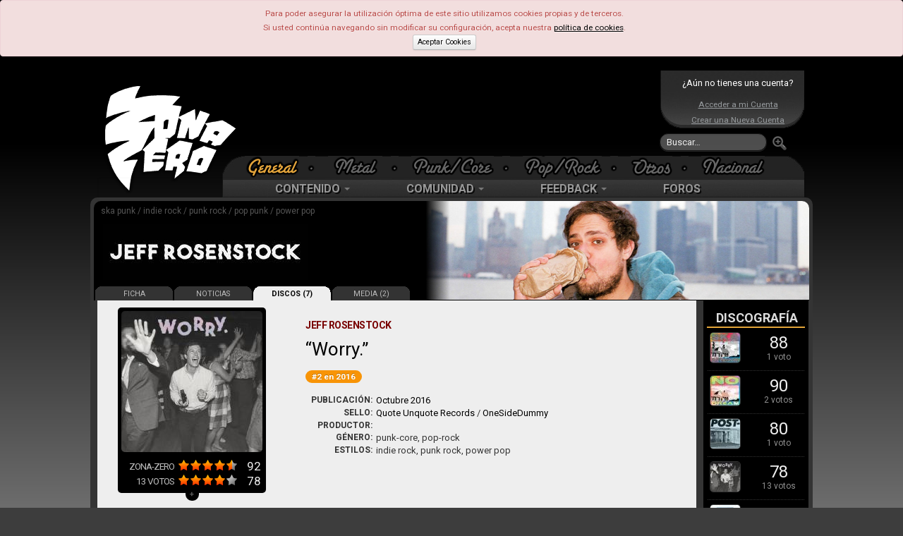

--- FILE ---
content_type: text/html; charset=UTF-8
request_url: https://www.zona-zero.net/music/Jeff+Rosenstock/Worry
body_size: 13342
content:
	<!DOCTYPE html>
	<html xmlns="http://www.w3.org/1999/xhtml" xml:lang="es" lang="es">	
    <head>
     <title>Jeff Rosenstock - Worry. - Zona-Zero.net</title> 	<meta http-equiv="Content-Type" content="text/html; charset=UTF-8" />	
		<meta name="description" content="Crítica de Worry. de Jeff Rosenstock: Seguramente no es la mejor idea publicar el análisis de un disco tres meses después de su salida, pero es que sigo sin poder dejar de hablar de este Worry...."/>
	 <meta name="keywords" content="review, analisis, análisis, opinion, opinión, critica, crítica, album, disco, Jeff Rosenstock, Worry., Idles, Bomb The Music Industry!, Joyce Manor, Dwarves, Weak"/> 	<!-- TradeDoubler site verification 2473327 -->
	<meta property="fb:admins" content="100002145221934"/>
	<meta property="fb:pages" content="124886770917858" />
	<meta name="viewport" content="width=device-width, initial-scale=1.0">
	
	<meta property="og:locale" content="es_ES" />
	<meta property="og:type" content="article" />

		<meta property="og:title" content="Análisis: Jeff Rosenstock - Worry. (2016) | Zona-Zero.net" />
		<meta name="twitter:title" content="Análisis: Jeff Rosenstock - Worry. (2016) | Zona-Zero.net" />
	
	<meta property="og:description" content="Crítica de Worry. de Jeff Rosenstock: Seguramente no es la mejor idea publicar el análisis de un disco tres meses después de su salida, pero es que sigo sin poder dejar de hablar de este &quot;Worr" />
	<meta property="og:url" content="https://www.zona-zero.net/music/Jeff+Rosenstock/Worry"/>
	<meta property="og:site_name" content="Zona-Zero.net" />
	<meta property="og:image" content="https://www.zona-zero.net/images/discos/13611.jpg" />
	<meta property="og:image:secure_url" content="https://www.zona-zero.net/images/discos/13611.jpg" />	
	<meta property="og:image:width" content="350"/>
	<meta property="og:image:height" content="350"/>

	<meta name="twitter:card" content="summary" />
	<meta name="twitter:description" content="Crítica de Worry. de Jeff Rosenstock: Seguramente no es la mejor idea publicar el análisis de un disco tres meses después de su salida, pero es que sigo sin poder dejar de hablar de este &quot;Worr" />
	<meta name="twitter:image" content="https://www.zona-zero.net/images/discos/13611.jpg" />

	<meta property="fb:app_id" content="159433957526963" />

	<script type="application/ld+json">
	{
	 "@context": "http://schema.org",
	 "@type": "BreadcrumbList",
	 "itemListElement":
	 [
	  {
	   "@type": "ListItem",
	   "position": 1,
	   "item":
	   {
	    "@id": "https://www.zona-zero.net/music/Jeff+Rosenstock",
	    "name": "Jeff Rosenstock"
	    }
	  },
	  {
	   "@type": "ListItem",
	  "position": 2,
	  "item":
	   {
	     "@id": "https://www.zona-zero.net/music/Jeff+Rosenstock/Worry",
	     "name": "Worry."
	   }
	  }
	 ]
	}
	</script>
	
	
		
	<base href="https://www.zona-zero.net"/>
	<link rel="Shortcut Icon" href="https://www.zona-zero.net/favicon.ico" type="image/x-icon"/>
	<link rel="alternate" type="application/rss+xml" title="RSS" href="https://www.zona-zero.net/rss/rss.xml"/>
	<link rel="publisher" href="https://plus.google.com/106656951938123376197"/>
	<link rel="stylesheet" href="https://fonts.googleapis.com/css?family=Roboto:400,700">
	<link rel="stylesheet" href="../includes/css/bootstrap.min.css"/>
	<link rel="stylesheet" href="assets/frontend/css/style.css"/>
	<link rel="stylesheet" href="../includes/font-awesome/css/font-awesome.min.css"/>
	<link rel="stylesheet" href="https://use.fontawesome.com/releases/v5.5.0/css/all.css" integrity="sha384-B4dIYHKNBt8Bc12p+WXckhzcICo0wtJAoU8YZTY5qE0Id1GSseTk6S+L3BlXeVIU" crossorigin="anonymous">
	<link rel="stylesheet" href="../includes/css/stylesPage.css" />
	<link rel="stylesheet" href="../includes/plugins/lightbox/css/lightbox.css" />
	
		<script type="text/javascript">
		var _gaq = _gaq || [];
		_gaq.push(['_setAccount', 'UA-302175-1']);
		_gaq.push(['_trackPageview']);
	
	  	(function() {
	    	var ga = document.createElement('script'); ga.type = 'text/javascript'; ga.async = true;
			ga.src = ('https:' == document.location.protocol ? 'https://ssl' : 'http://www') + '.google-analytics.com/ga.js';
	   	 var s = document.getElementsByTagName('script')[0]; s.parentNode.insertBefore(ga, s);
		  })();
	</script>
	<!-- InMobi Choice. Consent Manager Tag v3.0 (for TCF 2.2) -->
<script type="text/javascript" async=true>
(function() {
  var host = "www.themoneytizer.com";
  var element = document.createElement('script');
  var firstScript = document.getElementsByTagName('script')[0];
  var url = 'https://cmp.inmobi.com'
    .concat('/choice/', '6Fv0cGNfc_bw8', '/', host, '/choice.js?tag_version=V3');
  var uspTries = 0;
  var uspTriesLimit = 3;
  element.async = true;
  element.type = 'text/javascript';
  element.src = url;

  firstScript.parentNode.insertBefore(element, firstScript);

  function makeStub() {
    var TCF_LOCATOR_NAME = '__tcfapiLocator';
    var queue = [];
    var win = window;
    var cmpFrame;

    function addFrame() {
      var doc = win.document;
      var otherCMP = !!(win.frames[TCF_LOCATOR_NAME]);

      if (!otherCMP) {
        if (doc.body) {
          var iframe = doc.createElement('iframe');

          iframe.style.cssText = 'display:none';
          iframe.name = TCF_LOCATOR_NAME;
          doc.body.appendChild(iframe);
        } else {
          setTimeout(addFrame, 5);
        }
      }
      return !otherCMP;
    }

    function tcfAPIHandler() {
      var gdprApplies;
      var args = arguments;

      if (!args.length) {
        return queue;
      } else if (args[0] === 'setGdprApplies') {
        if (
          args.length > 3 &&
          args[2] === 2 &&
          typeof args[3] === 'boolean'
        ) {
          gdprApplies = args[3];
          if (typeof args[2] === 'function') {
            args[2]('set', true);
          }
        }
      } else if (args[0] === 'ping') {
        var retr = {
          gdprApplies: gdprApplies,
          cmpLoaded: false,
          cmpStatus: 'stub'
        };

        if (typeof args[2] === 'function') {
          args[2](retr);
        }
      } else {
        if(args[0] === 'init' && typeof args[3] === 'object') {
          args[3] = Object.assign(args[3], { tag_version: 'V3' });
        }
        queue.push(args);
      }
    }

    function postMessageEventHandler(event) {
      var msgIsString = typeof event.data === 'string';
      var json = {};

      try {
        if (msgIsString) {
          json = JSON.parse(event.data);
        } else {
          json = event.data;
        }
      } catch (ignore) {}

      var payload = json.__tcfapiCall;

      if (payload) {
        window.__tcfapi(
          payload.command,
          payload.version,
          function(retValue, success) {
            var returnMsg = {
              __tcfapiReturn: {
                returnValue: retValue,
                success: success,
                callId: payload.callId
              }
            };
            if (msgIsString) {
              returnMsg = JSON.stringify(returnMsg);
            }
            if (event && event.source && event.source.postMessage) {
              event.source.postMessage(returnMsg, '*');
            }
          },
          payload.parameter
        );
      }
    }

    while (win) {
      try {
        if (win.frames[TCF_LOCATOR_NAME]) {
          cmpFrame = win;
          break;
        }
      } catch (ignore) {}

      if (win === window.top) {
        break;
      }
      win = win.parent;
    }
    if (!cmpFrame) {
      addFrame();
      win.__tcfapi = tcfAPIHandler;
      win.addEventListener('message', postMessageEventHandler, false);
    }
  };

  makeStub();

  var uspStubFunction = function() {
    var arg = arguments;
    if (typeof window.__uspapi !== uspStubFunction) {
      setTimeout(function() {
        if (typeof window.__uspapi !== 'undefined') {
          window.__uspapi.apply(window.__uspapi, arg);
        }
      }, 500);
    }
  };

  var checkIfUspIsReady = function() {
    uspTries++;
    if (window.__uspapi === uspStubFunction && uspTries < uspTriesLimit) {
      console.warn('USP is not accessible');
    } else {
      clearInterval(uspInterval);
    }
  };

  if (typeof window.__uspapi === 'undefined') {
    window.__uspapi = uspStubFunction;
    var uspInterval = setInterval(checkIfUspIsReady, 6000);
  }
})();
</script>
<!-- End InMobi Choice. Consent Manager Tag v3.0 (for TCF 2.2) -->	</head>	
	
	<!-- Google tag (gtag.js) -->
	<script async src="https://www.googletagmanager.com/gtag/js?id=AW-445324431"></script>
	<script>
	  window.dataLayer = window.dataLayer || [];
	  function gtag(){dataLayer.push(arguments);}
	  gtag('js', new Date());
	
	  gtag('config', 'AW-445324431');
	</script>

	
	<body class="body_gen disco_profile"><div id="fb-root"></div>
<script>(function(d, s, id) {
  var js, fjs = d.getElementsByTagName(s)[0];
  if (d.getElementById(id)) return;
  js = d.createElement(s); js.id = id;
  js.src = 'https://connect.facebook.net/es_ES/sdk.js#xfbml=1&version=v3.2&appId=159433957526963&autoLogAppEvents=1';
  fjs.parentNode.insertBefore(js, fjs);
	}(document, 'script', 'facebook-jssdk'));
</script>

	<script type="text/javascript">
	$(function()
	{
		window.fbAsyncInit = function() {
				FB.init({
			appId            : '182635661781795',
			autoLogAppEvents : true,
			status           : true,
			xfbml            : true,
			version          : 'v2.9' // or v2.8, v2.7, v2.6, v2.5, v2.4, v2.3,
		});
			    };
    		
	// Load the SDK Asynchronously
	(function(d, debug){
	    var js, id = 'facebook-jssdk', ref = d.getElementsByTagName('script')[0];
	    if (d.getElementById(id)) {return;}
	    js = d.createElement('script'); js.id = id; js.async = true;
	    js.src = "//connect.facebook.net/en_US/all" + (debug ? "/debug" : "") + ".js";
	    ref.parentNode.insertBefore(js, ref);
	  }(document, /*debug*/ false));
	});
	</script>
	<div class="alert alert-error">
		Para poder asegurar la utilización óptima de este sitio utilizamos cookies propias y de terceros.<br/>
		Si usted continúa navegando sin modificar su configuración, acepta nuestra <a style="color:#000" href="https://www.zona-zero.net/politica-cookies"><u>política de cookies</u></a>.<br/>
		<a href="https://www.zona-zero.net/setAdCookie.php" class="btn btn-mini" style="color:#000">Aceptar Cookies</a>
	</div>
	<!-- BEGIN HEADER -->			
<div id="cap" class="hidden-phone hidden-tablet">
	<div id="indexLink"><a href="https://www.zona-zero.net"></a></div>

				<div id="banner_sup_empty">
				<script async src="https://pagead2.googlesyndication.com/pagead/js/adsbygoogle.js?client=ca-pub-0100894175283419"
				     crossorigin="anonymous"></script>
				<!-- Main Top -->
				<ins class="adsbygoogle"
				     style="display:inline-block;width:580px;height:100px"
				     data-ad-client="ca-pub-0100894175283419"
				     data-ad-slot="4757646935"></ins>
				<script>
				     (adsbygoogle = window.adsbygoogle || []).push({});
				</script>
			</div>
					
	<div id="loginBox">
		<div class="notUser">¿Aún no tienes una cuenta?</div>
		<a href="https://www.zona-zero.net/log_in">Acceder a mi Cuenta</a>
		<a href="/join">Crear una Nueva Cuenta</a>
		</div>		
		<form action="modules.php" class="navbar-search pull-left" method="get">
			<input type="hidden" name="name" value="Search"/>
			<input type="text" name="q" value="" placeholder="Buscar…" class="search-query"/>
			<button alt="Buscar" class="searchSubmit"><img src="./themes/RockSound/images/btn_search_go.png"/></button>
		</form>
		
		<div class="clearfix"></div>
		<div id="Estilos">
<ul id="catTabs"><li id="menuGeneral" class="sel"><a href="?tag="><span>General</span></a></li><li class="menuSep"></li><li id="menuMetalOff" ><a href="?tag=Metal"><span>Metal</span></a></li><li class="menuSep"></li><li id="menuPunkOff" ><a href="?tag=Punk-Core"><span>Punk</span></a></li><li class="menuSep"></li><li id="menuPopOff" ><a href="?tag=Pop-Rock"><span>Pop</span></a></li><li class="menuSep"></li><li id="menuOtrasOff" ><a href="?tag=Otras%20Tendencias"><span>Otras</span></a></li><li class="menuSep"></li><li id="menuNacOff" ><a href="?tag=Nacional"><span>Nacional</span></a></li></ul>
</div>
		
		<div class="navbar mainnav">
			<div class="navbar-inner">
	      		<div class="container" style="width: auto;">
	        		<ul class="nav">
		            	<li class="dropdown">
							<a data-toggle="dropdown" class="dropdown-toggle" href="#">CONTENIDO <b class="caret"></b></a>
		              		<ul class="dropdown-menu">
								<li><a href="https://www.zona-zero.net/Archivo">Archivo</a></li>
				                <li><a href="https://www.zona-zero.net/Entrevistas">Entrevistas</a></li>
				                <li><a href="https://www.zona-zero.net/Reviews">Análisis</a></li>
				                <li><a href="https://www.zona-zero.net/Cronicas">Crónicas</a></li>
				                <li><a href="https://www.zona-zero.net/Miscelanea">Miscelánea</a></li>
				                <li><a href="https://www.zona-zero.net/Lanzamientos">Lanzamientos</a></li>
				                <li><a href="https://www.zona-zero.net/Ranking">Rankings</a></li>
				                <li><a href="https://www.zona-zero.net/Agenda">Agenda</a></li>
		              		</ul>
			            </li>
	
						<li class="dropdown">
							<a data-toggle="dropdown" class="dropdown-toggle" href="#">COMUNIDAD <b class="caret"></b></a>
		              		<ul class="dropdown-menu">
				                <li><a href="https://www.zona-zero.net/forums/memberlist.php">Miembros</a></li>
				                <li><a href="https://www.zona-zero.net/Promo/decada">Lo Mejor de la Década</a></li>
				                <li><a href="https://www.zona-zero.net/Promo/TopStaff21">Lo Mejor de 2021</a></li>
		              		</ul>
		            	</li>
			            	
						<li class="dropdown">
							<a data-toggle="dropdown" class="dropdown-toggle" href="#">FEEDBACK <b class="caret"></b></a>
		              		<ul class="dropdown-menu">
								<li><a href="https://www.zona-zero.net/submit.html">Enviar Noticia</a></li>
								<li><a href="https://www.zona-zero.net/modules.php?name=Staff">Equipo</a></li>
		              		</ul>
			           	</li>
	
			           	<li><a href="https://www.zona-zero.net/forums">FOROS</a></li>
					</ul>
		      	</div>
		    </div><!-- /navbar-inner -->
		</div><!-- /navbar -->
	
	</div>
	
	
	
	<!-- BEGIN HEADER -->
	<div class="header navbar navbar-inverse navbar-fixed-top visible-phone visible-tablet">
	<!-- BEGIN TOP NAVIGATION BAR -->
	<div class="navbar-inner">
		<div class="container-fluid">
			<!-- END RESPONSIVE MENU TOGGLER -->
			<!-- BEGIN TOP NAVIGATION MENU -->              
			<ul class="nav" style="float:left;width:100%">
								
				<!-- BEGIN USER LOGIN DROPDOWN -->
									<div class="notUser pull-left">
						<a href="https://www.zona-zero.net/log_in"><i class="icon icon-user"></i> &nbsp;ENTRA</a>
					</div>
									
				<!-- END USER LOGIN DROPDOWN -->
				<!-- BEGIN RESPONSIVE MENU TOGGLER -->
				<ul class="nav pull-right">
					<li>
						<button type="button" class="btn btn-navbar" data-toggle="collapse" data-target="#menuCollapse">
							<span class="icon-bar"></span>
							<span class="icon-bar"></span>
							<span class="icon-bar"></span>
						</button>
					</li>
				</ul>
			</ul>
			<!-- END TOP NAVIGATION MENU --> 
		</div>
	</div>
	<!-- END TOP NAVIGATION BAR -->

	<!-- BEGIN EMPTY PAGE SIDEBAR -->
		<div class="page-sidebar nav-collapse collapse visible-phone visible-tablet" id="menuCollapse">
			<ul class="page-sidebar-menu">
				<li class="visible-phone visible-tablet">
					<!-- BEGIN RESPONSIVE QUICK SEARCH FORM -->
					<form action="modules.php" class="sidebar-search">
						<input type="hidden" name="name" value="Search"/>
						<div class="input-box">
							<a href="javascript:;" class="remove"></a>
							<input type="text" name="q" placeholder="Buscar..." />            
							<input type="button" class="submit" value=" " />
						</div>
					</form>
					<!-- END RESPONSIVE QUICK SEARCH FORM -->
				</li>
				<li >
					<a href="javascript:;">Contenido
					<span class="arrow"></span>
					</a>
					<ul class="sub-menu">
						<li ><a href="/Archivo">Archivo</a></li>
						<li ><a href="/Entrevistas">Entrevistas</a></li>
						<li><a href="/Reviews">Análisis</a></li>
						<li><a href="/Cronicas">Crónicas</a></li>
						<li><a href="/Miscelanea">Miscelánea</a></li>
						<li><a href="/Lanzamientos">Lanzamientos</a></li>
						<li><a href="/Ranking">Rankings</a></li>
						<li><a href="/Agenda">Agenda</a></li>
					</ul>
				</li>
				<li >
					<a href="javascript:;">Comunidad
					<span class="arrow"></span>
					</a>
					<ul class="sub-menu">
						<li><a href="/forums/memberlist.php">Miembros</a></li>
						<li><a href="/Promo/TopStaff18">Lo Mejor de 2018</a></li>
					</ul>
					<b class="caret-out"></b>                        
				</li>
				<li>
					<a href="javascript:;">Feeedback
					<span class="arrow"></span>
					</a>
					<ul class="sub-menu">
						<li><a href="/submit.html">Enviar Noticia</a></li>
						<li><a href="/modules.php?name=Staff">Equipo</a></li>
					</ul>
				</li>
				<li><a href="/forums">Foros</a></li>
				<li>
					<span class="hor-menu-search-form-toggler">&nbsp;</span>
					<div class="search-form hidden-phone hidden-tablet">
						<form action="modules.php" class="form-search">
							<input type="hidden" name="name" value="Search"/>
							<div class="input-append">
								<input type="text" name="q" placeholder="Buscar…" class="m-wrap">
								<button type="button" class="btn"></button>
							</div>
						</form>
					</div>
				</li>
			</ul>
		</div>
		<!-- END EMPTY PAGE SIDEBAR -->

		<!-- BEGIN LOGO -->
		<div id="phonelogo_block">
			<a class="brand" href="https://www.zona-zero.net">
			<img src="images/logoszz_mobile.png" alt="Zona-Zero" id="logozz"/>
			</a>
						<div id="banner_sup_empty">
				<script async src="https://pagead2.googlesyndication.com/pagead/js/adsbygoogle.js?client=ca-pub-0100894175283419"
				     crossorigin="anonymous"></script>
				<!-- Main Top -->
				<ins class="adsbygoogle"
				     style="display:inline-block;width:580px;height:100px"
				     data-ad-client="ca-pub-0100894175283419"
				     data-ad-slot="4757646935"></ins>
				<script>
				     (adsbygoogle = window.adsbygoogle || []).push({});
				</script>
			</div>
					</div>
		<!-- END LOGO -->
</div>
<!-- END HEADER -->	
	<div class="page-container row-fluid" role="main">	
	<link type="text/css" rel="stylesheet" href="assets/plugins/font-awesome-4.4.0/css/font-awesome.css" />
<link type="text/css" rel="stylesheet" href="./includes/css/jRating.jquery.css"/>
<link type="text/css" rel="stylesheet" href="assets/plugins/bootstrap-toastr/toastr.min.css"/>


<div id="groupHeaderBorder" class="row-fluid">
		<div id="groupHeader" style="background-image:url('images/grupos/j/jeff+rosenstock/grupo.jpg')" class="covergroup">		<div class="styles">ska punk / indie rock / punk rock / pop punk / power pop </div>
  
  		<a href="https://www.zona-zero.net/music/Jeff+Rosenstock"><div class="FL" style="line-height:100px;height:100px;margin-left:10px">&nbsp;<img src="includes/getbandthumb.php?id=10772&amp;w=0&amp;h=0" alt="Jeff Rosenstock" title="Jeff Rosenstock" class="imgNombre"/></div></a>		<ul class="groupMenu hidden-phone">
							<li><a href="https://www.zona-zero.net/music/Jeff+Rosenstock">FICHA</a></li>
				<li><a href="https://www.zona-zero.net/music/Jeff+Rosenstock/+news">NOTICIAS</a></li>
				
				<li class="sel"><a href="https://www.zona-zero.net/music/Jeff+Rosenstock/+albums">DISCOS (7)</a></li> <li><a href="https://www.zona-zero.net/music/Jeff+Rosenstock/+media">MEDIA (2)</a></li> 		</ul>
	</div>
</div>

<div class="sep"></div><div class="roundB10 content span10" itemprop="review" itemscope itemtype="http://schema.org/Review">

	<div class="row-fluid reviewHdr">
		<div class="span4">

			<div class="albumCover">
				 <img itemprop="image" src="/includes/getimg.php?t=d&amp;img=13611.jpg&amp;w=200" alt="Worry."/> 			</div>
			<div class="votesBox" itemprop="aggregateRating" itemscope itemtype="http://schema.org/AggregateRating">					<div class="tit">ZONA-ZERO</div>
					<div class="stars"><i class="icostar-full"></i><i class="icostar-full"></i><i class="icostar-full"></i><i class="icostar-full"></i><i class="icostar-half"></i></div>
					<div class="note" itemprop="ratingValue" content="4.5">92</div>
										<div class="tit"><span itemprop="ratingCount">13</span> VOTOS </div>
					<div class="stars"><i class="icostar-full"></i><i class="icostar-full"></i><i class="icostar-full"></i><i class="icostar-full"></i><i class="icostar-empty"></i></div>
					<div class="note" id="insideNote" >78</div>
										    <div id="extendVotes" style="display:none">
					    	<div class="clearfix"></div>
					    	<div class="tit">Reparto de votos <div>13</div></div>
					    
						    <div class="rank">Excelente</div>
						    <div class="progress"><div class="bar bar-excelente" style="width:0%;"></div></div>
						    <div class="votes">0</div>
					    
						    <div class="rank">Muy Bueno</div>
						    <div class="progress"><div class="bar bar-muybueno" style="width:61%;"></div></div>
						    <div class="votes">8</div>
					    
					    	<div class="rank">Bueno</div>
						    <div class="progress"><div class="bar bar-bueno" style="width:30%;"></div></div>
						    <div class="votes">4</div>
					    
					    	<div class="rank">Mediocre</div>
						    <div class="progress"><div class="bar bar-mediocre" style="width:0%;"></div></div>
						    <div class="votes">0</div>
					    
						    <div class="rank">Malo</div>
						    <div class="progress"><div class="bar bar-malo" style="width:0%;"></div></div>
						    <div class="votes">0</div>
						    
						    <div class="rank">Horrible</div>
						    <div class="progress"><div class="bar bar-horrible" style="width:7%;"></div></div>
						    <div class="votes">1</div>
						    
						</div>
					</div>
					<div id="extendVotesBot" title="Reparto de votos">+</div>
							</div>
		<div class="span8">
					    <div class="discoDetails">
				<span class="grupo">Jeff Rosenstock</span>
				 <h1 itemprop="itemReviewed" class="disco quoted">Worry.</h1>  <div class="pos_ranking"><a href="https://www.zona-zero.net/Ranking/2016"><span class="badge badge-warning">#2 en 2016</span></a></div> 				<dl class="reviewDetails">
					<dt>Publicación:</dt>
					<dd class="dl-horizontal"><a href="Lanzamientos/2016/10">Octubre 2016</a></dd>
					<dt>Sello:</dt>
					<dd class="dl-horizontal">	<a href="https://www.zona-zero.net/Reviews/Search/Sello/Quote Unquote Records">Quote Unquote Records</a> / 	<a href="https://www.zona-zero.net/Reviews/Search/Sello/OneSideDummy">OneSideDummy</a></dd>
					<dt>Productor:</dt>
					<dd class="dl-horizontal">	<a href="https://www.zona-zero.net/Reviews/Search/Productor/"></a></dd>
					<dt>Género:</dt>
					<dd class="dl-horizontal">
					punk-core, pop-rock</dd>						<dt>Estilos:</dt>
						<dd class="dl-horizontal">
						indie rock, punk rock, power pop</dd>				</dl>
			</div>
							<script async src="//pagead2.googlesyndication.com/pagead/js/adsbygoogle.js"></script>
				<!-- Responsive 2 -->
				<ins class="adsbygoogle"
				     style="display:block"
				     data-ad-client="ca-pub-0100894175283419"
				     data-ad-slot="6800788102"
				     data-ad-format="auto"></ins>
				<script>
				(adsbygoogle = window.adsbygoogle || []).push({});
				</script>
						</div>
	</div>
	<div class="row-fluid">
	
				<div class="span4">
				<div id="reviewMedia">
			<div class="text-center">
				<p class="separator">
					<span>MEDIA</span>
									</p>
			</div>
			<ul>
								<li><img src="images/topics/bandcamp.png" class="icon" alt="Escucha el disco completo en BandCamp" title="Escucha el disco completo en BandCamp"/> <a href="https://jeffrosenstock.bandcamp.com/album/worry" onmousedown="return clk(this, 16055, 'ln')" target="_blank">Escucha el disco completo en BandCamp</a>
									</li>
									<iframe src="https://embed.spotify.com/?uri=spotify:album:25DyIBkqzuy4YD5BgJEgm0" width="255" height="80" frameborder="0" allowtransparency="true"></iframe>	
									</li>
									<li><img src="images/topics/video.gif" class="icon" alt="Wave Goodnight To Me" title="Wave Goodnight To Me"/> <a href="https://www.youtube.com/watch?v=z7MPzv78cWs" onmousedown="return clk(this, 16057, 'ln')" target="_blank">Wave Goodnight To Me</a>
									</li>
									<li><img src="images/topics/video.gif" class="icon" alt="Blast Damage Days" title="Blast Damage Days"/> <a href="https://www.youtube.com/watch?v=h_LsL7K-nDg" onmousedown="return clk(this, 16058, 'ln')" target="_blank">Blast Damage Days</a>
									</li>
									<li><img src="images/topics/weboficial.png" class="icon" alt="Descarga el disco gratuitamente" title="Descarga el disco gratuitamente"/> <a href="http://www.quoteunquoterecords.com/qur088.htm" onmousedown="return clk(this, 16350, 'ln')" target="_blank">Descarga el disco gratuitamente</a>
									</li>
							</ul>
		</div>
					<div id="reviewSideLists">
				<div class="text-center">
					<p class="separator"><span>Tracklist</span></p>
				</div>
				<ul>
<li>01. We Begged To Explode</li><li>02. Pash Rash</li><li>03. Festival Song</li><li>04. Staring Out the Window at Your Old Apartment</li><li>05. Wave Goodnight To Me</li><li>06. To Be a Ghost…</li><li>07. Pietro, 60 Years Old</li><li>08. I Did Something Weird Last Night</li><li>09. Blast Damage Days</li><li>10. Bang on the Door</li><li>11. Rainbow</li><li>12. Planet Luxury</li><li>13. Hellllhoooole</li><li>14. June 21st</li><li>15. The Fuzz</li><li>16. …While You’re Alive</li><li>17. Perfect Sound Whatever</li></ul>			</div>
						<div id="reviewGruposRelated">
				<div class="text-center">
					<p class="separator"><span>Grupos relacionados</span></p>
				</div>
				<ul>
									<li>
						<div class="note"><img src="images/utils/star.gif" /><img src="images/utils/star.gif" /><img src="images/utils/star.gif" /><img src="images/utils/star.gif" /></div>
						<a href="https://www.zona-zero.net/music/Idles">Idles</a>
					</li>
										<li>
						<div class="note"></div>
						<a href="https://www.zona-zero.net/music/Bomb+The+Music+Industry!">Bomb The Music Industry!</a>
					</li>
										<li>
						<div class="note"><img src="images/utils/star.gif" /><img src="images/utils/star.gif" /><img src="images/utils/star.gif" /><img src="images/utils/star.gif" /></div>
						<a href="https://www.zona-zero.net/music/Joyce+Manor">Joyce Manor</a>
					</li>
										<li>
						<div class="note"></div>
						<a href="https://www.zona-zero.net/music/Dwarves">Dwarves</a>
					</li>
										<li>
						<div class="note"></div>
						<a href="https://www.zona-zero.net/music/Weak">Weak</a>
					</li>
									</ul>
			</div>
					</div>
		<div class="review contentText span8">
	<div class="text-center">
		<p class="separator"><span>Análisis</span></p>
	</div>
	<div class="reviewReviewer">por <a href="Staff/Israel Higuera"><span itemprop="author">Israel Higuera</span></a> el 12 Ene 2017</div>
	<div class="reviewCounter">7273 lecturas</div>
		
	<div class="sep"></div>
	<span itemprop="reviewBody">Seguramente no es la mejor idea publicar el análisis de un disco tres meses después de su salida, pero es que sigo sin poder dejar de hablar de este "<em>Worry.</em>". Para quien, como yo antes de escuchar este álbum, desconozca a <a href="https://www.zona-zero.net/music/Jeff+Rosentock" class="grupo">Jeff Rosentock</a> cabe señalar que es un veterano de la escena punk norteamericana después de haber militado durante una década en <a href="https://www.zona-zero.net/music/Bomb+the+Music+Industry!" class="grupo">Bomb the Music Industry!</a>, banda de ska-punk con seis discos de estudio relativamente exitosos en su haber. "<em>Worry.</em>" es su tercer trabajo en solitario y el que, además de consolidarle como figura a seguir, le ha llevado al estrellato.<br /><br /> Estrellato relativo, claro. Pero que los principales medios independientes yanquis no solo se fijen en un tipo que viene de la escena ska sino que incluso lo incluyan en varias de las listas de lo mejor del año no es habitual. Claro que de ska poco hay aquí, y desde luego que no es el típico disco de punk rock. De hecho en "<em>Worry.</em>" podemos identificar tal cantidad de estilos distintos que ni siquiera merece la pena ponerse a enumerarlos.<br /> <br /> <a href="https://www.zona-zero.net/music/Jeff+Rosenstock" class="grupo">Jeff Rosenstock</a> es en realidad un cantautor que tiene en el punk su propio folklore. Se nota que lo ha mamado, que le sale natural. Y por eso es capaz de adaptarse a cualquier palo sin despeinarse, aparte de porque el hombre ya viene despeinado de casa. Sin embargo su música íntima (que no intimista) se vale de un discurso más cercano al power pop. Podemos pensar si queremos en una especie de <em>Rivers Cuomo</em> más cínico y extrovertido, con más ganas de caña.<br /> <br /> La primera cara del álbum, al que pertenecerían las ocho primeras canciones, contiene un buen puñado de himnos de melodías certeras y riffs pegajosos. A medio camino entre el punk y el pop, pero nunca cerca del pop-punk, <em>Jeff</em> echa mano de sintetizadores, coros y un estilo desenfadado que no se corresponde con el de un hombre de 34 años. "Festival Song" se erige como un sigle perfecto pero ninguna de sus compañeras merece ser discriminada porque si algo demuestra este disco es que el señor Rosenstock sabe componer canciones.<br /> <br />La segunda cara es nada menos que un <em>medley</em> de nueve canciones encadenadas en las que el autor despliega todo su arsenal. En cortes que apenas duran un par de minutos enganchados unos a otros como los vagones de un tren despacha pop, ska, hardcore, punk melódico y una creatividad desbordante. Un tour de force compositivo que se salda con momentos de auténtico éxtasis como "Bang the Door", "HELLLLHOOOOLE" o la dupla "...While You're Alive" y "Perfect Sound Whatever", un final apoteósico para un disco diferente.<br /> <br /> Lo mejor es que la lírica raya a un nivel semejante. Este&nbsp;es el retrato de un hombre corriente, Jeff, que no acaba de entender muchas de las cosas que le pasan. Ni entiende este mundo colapsado por la publicidad, las redes sociales, las agendas de los medios de comunicación, la pobreza... Las letras hablan de las preocupaciones de un pobretón cualquiera, y por eso su historia es también nuestra historia y empatizamos con él. "<em>Worry.</em>" es la banda sonora de toda una generación a la que se le está pasando el arroz, una generación que ha visto cómo los mejores años de su vida han estado marcados por una crisis global que ha enterrado la mayoría de sus sueños. De cómo lidiamos con ello es de lo que habla este álbum.<br /> <br /> La cosa no acaba ahí. El disco sale a través de Quote Unquote Records, el sello que posee nuestro protagonista, que se caracteriza por financiarse enteramente a través de donaciones voluntarias. De hecho, podemos descargar "<em>Worry.</em>" gratis directamente desde su <a href="http://www.quoteunquoterecords.com/qur088.htm" target="_blank">página web</a> y hacer una pequeña contribución si queremos. Así que no hay excusas para no darle una oportunidad al que es, para mí, el mejor disco del año 2016.</span>
	<br/><br/>
	<div class="preReview">
		<b>Lo Mejor:</b> La cantidad de palos que toca, y en todos los casos con resultado impecable. Contiene un buen puñado de himnos. Altamente adictivo.<br/><br/>
		<b>Lo Peor:</b> Prácticamente nada, aunque "The Fuzz" parece que no raya a un nivel tan alto como el resto.	</div>
</div> <div class="sep"></div> <div class="share-article-body">
	<div class="main-title">
		<h2>Comparte</h2>
	</div>
	<div class="right">
				<a href="http://www.facebook.com/sharer.php?u=http://www.zona-zero.net/music/Jeff+Rosenstock/Worry" onclick="javascript:window.open(this.href,'', 'menubar=no,toolbar=no,resizable=yes,scrollbars=yes,height=600,width=600');return false;" class="share-body ot-facebook"><i class="icon icon-facebook"></i></a>
				<a href="http://twitter.com/home/?status=%27Worry.%27+de+Jeff+Rosenstock. via @ZonaZeroNet https%3A%2F%2Fwww.zona-zero.net%2Fmusic%2FJeff%2BRosenstock%2FWorry" onclick="javascript:window.open(this.href,'', 'menubar=no,toolbar=no,resizable=yes,scrollbars=yes,height=600,width=600');return false;" class="share-body ot-twitter"><i class="icon icon-twitter"></i></a>
			</div>
</div>
<div class="voteInside">
	<form name="formvote" id="formuvote" method="post">
		<div>
			<span><img src="themes/RockSound/images/titulos/tabTuVotoIconBigWhite.png" width="137" height="24" alt=""/></span>
			<div class="jRating" data="0_1"></div>
			<input type="text" id="usuNoteTxt" disabled="disabled" value="0"/>
			<a href="javascript:;" onClick="$('#formvoted').slideDown('slow');" alt="Editar Comentario" title="Editar Comentario"><span><img src="themes/RockSound/images/write_comment.png" class="editimg"/></span></a>
			<div style="float:left;margin-top:12px;margin-left:10px;display:none" id="indicator"><img src="themes/RockSound/images/rating/checked.gif"/></div>
			<div class="sep">&nbsp;</div>
			<div id="formvoted" style="display:none;">
				<div id="inside">
												<p style="color:#FFF">Para poder votar debes estar registrado.<br/>Crea tu cuenta <a href="http://www.zona-zero.net/join" style="color:#FFF;text-decoration:underline">AQUÍ</a> o vincula tu cuenta de:</p><br/>
								<ul>
									<li><a data-original-title="facebook" href="login/facebook"><img src="images/utils/tab_fb.png"/></a></li>
									<li><a data-original-title="twitter" href="login/twitter"><img src="images/utils/tab_twitter.png"/></a></li>
								</ul>
											</div>
			</div>
		</div>
	</form>
</div>
<script language="javascript" type="text/javascript">
	var estadoTA = 'close';
</script><br/><br/>	<div id="voteCommentRes"></div>
	<div id="TabComments">
	<h2 class="L section-head">COMENTARIOS</h2>
<h3>13 Comentarios</h3><ul class="textComments">
			<li >
				<div class="notaBox">
					<div class="text-box" style="float:right;position:relative">
						<span class="ur_bg"> </span>
						<span class="ur_score">90</span>
						<span class="ur_title fc-muybueno"><span class="fc-muybueno">Muy Bueno</span></span>
					</div>
					
					<img src="forums/download/file.php?avatar=6489.jpg" width="70" height="70" alt="USER_AVATAR" />					 <br/> 					<a href="https://www.zona-zero.net/User/Shn_Metal" class="user">Shn_Metal</a>
					<br/>
					<div class="ur_line">
						<div class="cb-byline-element">
							<a href="https://www.zona-zero.net/music/Jeff+Rosenstock/Worry/44874" alt="Permalink" title="Permalink"><i class="fa fa-link"></i></a>
						</div>
						<div class="cb-date cb-byline-element">
							<i class="icon icon-calendar"></i>
							<time class="updated" datetime="2020-01-14 17:19:46">14 Ene 2020</time>
						</div>
						<div class="cb-byline-element">
							<i class="icon icon-eye-open"></i> 240						</div>
						<div class="cb-byline-element">
							 <i class="icon icon-thumbs-up"></i> 0 						</div>
						<div class="cb-byline-element">
							 <i class="icon icon-thumbs-down"></i> 0 						</div>
					</div>
				</div>
				<div class="mainMSG"></div>
			</li>
						<li >
				<div class="notaBox">
					<div class="text-box" style="float:right;position:relative">
						<span class="ur_bg"> </span>
						<span class="ur_score">89</span>
						<span class="ur_title fc-muybueno"><span class="fc-muybueno">Muy Bueno</span></span>
					</div>
					
					<img src="https://i.imgur.com/I1b2wgN.jpg" class="avatarExt" height="50" width="50"/>					 <br/> 					<a href="https://www.zona-zero.net/User/meneillos" class="user">meneillos</a>
					<br/>
					<div class="ur_line">
						<div class="cb-byline-element">
							<a href="https://www.zona-zero.net/music/Jeff+Rosenstock/Worry/40047" alt="Permalink" title="Permalink"><i class="fa fa-link"></i></a>
						</div>
						<div class="cb-date cb-byline-element">
							<i class="icon icon-calendar"></i>
							<time class="updated" datetime="2018-01-29 16:13:47">29 Ene 2018</time>
						</div>
						<div class="cb-byline-element">
							<i class="icon icon-eye-open"></i> 533						</div>
						<div class="cb-byline-element">
							 <i class="icon icon-thumbs-up"></i> 0 						</div>
						<div class="cb-byline-element">
							 <i class="icon icon-thumbs-down"></i> 0 						</div>
					</div>
				</div>
				<div class="mainMSG">qué os voy a contar que no hayamos comentado ya en el foro?</div>
			</li>
						<li >
				<div class="notaBox">
					<div class="text-box" style="float:right;position:relative">
						<span class="ur_bg"> </span>
						<span class="ur_score">92</span>
						<span class="ur_title fc-muybueno"><span class="fc-muybueno">Muy Bueno</span></span>
					</div>
					
					<img src="forums/download/file.php?avatar=2719_1416069566.jpg" width="70" height="70" alt="USER_AVATAR" />					 <br/> 					<a href="https://www.zona-zero.net/User/Wirrak" class="user">Wirrak</a>
					<br/>
					<div class="ur_line">
						<div class="cb-byline-element">
							<a href="https://www.zona-zero.net/music/Jeff+Rosenstock/Worry/39929" alt="Permalink" title="Permalink"><i class="fa fa-link"></i></a>
						</div>
						<div class="cb-date cb-byline-element">
							<i class="icon icon-calendar"></i>
							<time class="updated" datetime="2018-01-15 20:32:42">15 Ene 2018</time>
						</div>
						<div class="cb-byline-element">
							<i class="icon icon-eye-open"></i> 259						</div>
						<div class="cb-byline-element">
							 <i class="icon icon-thumbs-up"></i> 0 						</div>
						<div class="cb-byline-element">
							 <i class="icon icon-thumbs-down"></i> 0 						</div>
					</div>
				</div>
				<div class="mainMSG"></div>
			</li>
						<li >
				<div class="notaBox">
					<div class="text-box" style="float:right;position:relative">
						<span class="ur_bg"> </span>
						<span class="ur_score">80</span>
						<span class="ur_title fc-bueno"><span class="fc-bueno">Bueno</span></span>
					</div>
					
					<img src="https://st.forocoches.com/foro/customavatars/avatar561734_6.gif" class="avatarExt" height="50" width="50"/>					 <br/> 					<a href="https://www.zona-zero.net/User/Mijail" class="user">Mijail</a>
					<br/>
					<div class="ur_line">
						<div class="cb-byline-element">
							<a href="https://www.zona-zero.net/music/Jeff+Rosenstock/Worry/40054" alt="Permalink" title="Permalink"><i class="fa fa-link"></i></a>
						</div>
						<div class="cb-date cb-byline-element">
							<i class="icon icon-calendar"></i>
							<time class="updated" datetime="2017-07-26 03:04:59">26 Jul 2017</time>
						</div>
						<div class="cb-byline-element">
							<i class="icon icon-eye-open"></i> 494						</div>
						<div class="cb-byline-element">
							 <i class="icon icon-thumbs-up"></i> 0 						</div>
						<div class="cb-byline-element">
							 <i class="icon icon-thumbs-down"></i> 0 						</div>
					</div>
				</div>
				<div class="mainMSG">Me gusta, aunque no me parece tan rompedor. EDITO: Me ha mejorado mucho con las escuchas.</div>
			</li>
						<li >
				<div class="notaBox">
					<div class="text-box" style="float:right;position:relative">
						<span class="ur_bg"> </span>
						<span class="ur_score">75</span>
						<span class="ur_title fc-bueno"><span class="fc-bueno">Bueno</span></span>
					</div>
					
					<img src="images/utils/user.gif"/>					 <br/> 					<a href="https://www.zona-zero.net/User/nomorehype" class="user">nomorehype</a>
					<br/>
					<div class="ur_line">
						<div class="cb-byline-element">
							<a href="https://www.zona-zero.net/music/Jeff+Rosenstock/Worry/40491" alt="Permalink" title="Permalink"><i class="fa fa-link"></i></a>
						</div>
						<div class="cb-date cb-byline-element">
							<i class="icon icon-calendar"></i>
							<time class="updated" datetime="2017-03-25 12:33:46">25 Mar 2017</time>
						</div>
						<div class="cb-byline-element">
							<i class="icon icon-eye-open"></i> 258						</div>
						<div class="cb-byline-element">
							 <i class="icon icon-thumbs-up"></i> 0 						</div>
						<div class="cb-byline-element">
							 <i class="icon icon-thumbs-down"></i> 0 						</div>
					</div>
				</div>
				<div class="mainMSG"></div>
			</li>
						<li >
				<div class="notaBox">
					<div class="text-box" style="float:right;position:relative">
						<span class="ur_bg"> </span>
						<span class="ur_score">80</span>
						<span class="ur_title fc-bueno"><span class="fc-bueno">Bueno</span></span>
					</div>
					
					<img src="forums/download/file.php?avatar=3804_1325877766.jpg" width="70" height="70" alt="USER_AVATAR" />					 <br/> 					<a href="https://www.zona-zero.net/User/rearviewmirror" class="user">rearviewmirror</a>
					<br/>
					<div class="ur_line">
						<div class="cb-byline-element">
							<a href="https://www.zona-zero.net/music/Jeff+Rosenstock/Worry/40153" alt="Permalink" title="Permalink"><i class="fa fa-link"></i></a>
						</div>
						<div class="cb-date cb-byline-element">
							<i class="icon icon-calendar"></i>
							<time class="updated" datetime="2017-02-05 22:01:20">05 Feb 2017</time>
						</div>
						<div class="cb-byline-element">
							<i class="icon icon-eye-open"></i> 244						</div>
						<div class="cb-byline-element">
							 <i class="icon icon-thumbs-up"></i> 0 						</div>
						<div class="cb-byline-element">
							 <i class="icon icon-thumbs-down"></i> 0 						</div>
					</div>
				</div>
				<div class="mainMSG"></div>
			</li>
						<li >
				<div class="notaBox">
					<div class="text-box" style="float:right;position:relative">
						<span class="ur_bg"> </span>
						<span class="ur_score">1</span>
						<span class="ur_title fc-horrible"><span class="fc-horrible">Horrible</span></span>
					</div>
					
					<img src="images/utils/user.gif"/>					 <br/> 					<a href="https://www.zona-zero.net/User/Pablo77" class="user">Pablo77</a>
					<br/>
					<div class="ur_line">
						<div class="cb-byline-element">
							<a href="https://www.zona-zero.net/music/Jeff+Rosenstock/Worry/40134" alt="Permalink" title="Permalink"><i class="fa fa-link"></i></a>
						</div>
						<div class="cb-date cb-byline-element">
							<i class="icon icon-calendar"></i>
							<time class="updated" datetime="2017-01-30 13:15:52">30 Ene 2017</time>
						</div>
						<div class="cb-byline-element">
							<i class="icon icon-eye-open"></i> 278						</div>
						<div class="cb-byline-element">
							 <i class="icon icon-thumbs-up"></i> 0 						</div>
						<div class="cb-byline-element">
							 <i class="icon icon-thumbs-down"></i> 0 						</div>
					</div>
				</div>
				<div class="mainMSG"></div>
			</li>
						<li >
				<div class="notaBox">
					<div class="text-box" style="float:right;position:relative">
						<span class="ur_bg"> </span>
						<span class="ur_score">85</span>
						<span class="ur_title fc-muybueno"><span class="fc-muybueno">Muy Bueno</span></span>
					</div>
					
					<img src="forums/download/file.php?avatar=178.jpg" width="70" height="70" alt="USER_AVATAR" />					 <br/> 					<a href="https://www.zona-zero.net/User/krater" class="user">krater</a>
					<br/>
					<div class="ur_line">
						<div class="cb-byline-element">
							<a href="https://www.zona-zero.net/music/Jeff+Rosenstock/Worry/40060" alt="Permalink" title="Permalink"><i class="fa fa-link"></i></a>
						</div>
						<div class="cb-date cb-byline-element">
							<i class="icon icon-calendar"></i>
							<time class="updated" datetime="2017-01-17 15:25:33">17 Ene 2017</time>
						</div>
						<div class="cb-byline-element">
							<i class="icon icon-eye-open"></i> 243						</div>
						<div class="cb-byline-element">
							 <i class="icon icon-thumbs-up"></i> 0 						</div>
						<div class="cb-byline-element">
							 <i class="icon icon-thumbs-down"></i> 0 						</div>
					</div>
				</div>
				<div class="mainMSG"></div>
			</li>
						<li >
				<div class="notaBox">
					<div class="text-box" style="float:right;position:relative">
						<span class="ur_bg"> </span>
						<span class="ur_score">85</span>
						<span class="ur_title fc-muybueno"><span class="fc-muybueno">Muy Bueno</span></span>
					</div>
					
					<img src="forums/download/file.php?avatar=7596_1546602419.jpg" width="70" height="70" alt="USER_AVATAR" />					 <br/> 					<a href="https://www.zona-zero.net/User/Wakibu" class="user">Wakibu</a>
					<br/>
					<div class="ur_line">
						<div class="cb-byline-element">
							<a href="https://www.zona-zero.net/music/Jeff+Rosenstock/Worry/40046" alt="Permalink" title="Permalink"><i class="fa fa-link"></i></a>
						</div>
						<div class="cb-date cb-byline-element">
							<i class="icon icon-calendar"></i>
							<time class="updated" datetime="2017-01-14 13:14:50">14 Ene 2017</time>
						</div>
						<div class="cb-byline-element">
							<i class="icon icon-eye-open"></i> 549						</div>
						<div class="cb-byline-element">
							 <i class="icon icon-thumbs-up"></i> 0 						</div>
						<div class="cb-byline-element">
							 <i class="icon icon-thumbs-down"></i> 0 						</div>
					</div>
				</div>
				<div class="mainMSG">Buenisimo!</div>
			</li>
						<li >
				<div class="notaBox">
					<div class="text-box" style="float:right;position:relative">
						<span class="ur_bg"> </span>
						<span class="ur_score">70</span>
						<span class="ur_title fc-bueno"><span class="fc-bueno">Bueno</span></span>
					</div>
					
					<img src="forums/download/file.php?avatar=1206.jpg" width="70" height="70" alt="USER_AVATAR" />					 <br/> 					<a href="https://www.zona-zero.net/User/rucius" class="user">rucius</a>
					<br/>
					<div class="ur_line">
						<div class="cb-byline-element">
							<a href="https://www.zona-zero.net/music/Jeff+Rosenstock/Worry/40051" alt="Permalink" title="Permalink"><i class="fa fa-link"></i></a>
						</div>
						<div class="cb-date cb-byline-element">
							<i class="icon icon-calendar"></i>
							<time class="updated" datetime="2017-01-13 16:36:59">13 Ene 2017</time>
						</div>
						<div class="cb-byline-element">
							<i class="icon icon-eye-open"></i> 264						</div>
						<div class="cb-byline-element">
							 <i class="icon icon-thumbs-up"></i> 0 						</div>
						<div class="cb-byline-element">
							 <i class="icon icon-thumbs-down"></i> 0 						</div>
					</div>
				</div>
				<div class="mainMSG"></div>
			</li>
						<li >
				<div class="notaBox">
					<div class="text-box" style="float:right;position:relative">
						<span class="ur_bg"> </span>
						<span class="ur_score">85</span>
						<span class="ur_title fc-muybueno"><span class="fc-muybueno">Muy Bueno</span></span>
					</div>
					
					<img src="forums/download/file.php?avatar=9694_1614769464.png" width="70" height="70" alt="USER_AVATAR" />					 <br/> 					<a href="https://www.zona-zero.net/User/CesarAguilar" class="user">CesarAguilar</a>
					<br/>
					<div class="ur_line">
						<div class="cb-byline-element">
							<a href="https://www.zona-zero.net/music/Jeff+Rosenstock/Worry/39988" alt="Permalink" title="Permalink"><i class="fa fa-link"></i></a>
						</div>
						<div class="cb-date cb-byline-element">
							<i class="icon icon-calendar"></i>
							<time class="updated" datetime="2017-01-12 19:09:48">12 Ene 2017</time>
						</div>
						<div class="cb-byline-element">
							<i class="icon icon-eye-open"></i> 250						</div>
						<div class="cb-byline-element">
							 <i class="icon icon-thumbs-up"></i> 0 						</div>
						<div class="cb-byline-element">
							 <i class="icon icon-thumbs-down"></i> 0 						</div>
					</div>
				</div>
				<div class="mainMSG"></div>
			</li>
						<li >
				<div class="notaBox">
					<div class="text-box" style="float:right;position:relative">
						<span class="ur_bg"> </span>
						<span class="ur_score">92</span>
						<span class="ur_title fc-muybueno"><span class="fc-muybueno">Muy Bueno</span></span>
					</div>
					
					<img src="forums/download/file.php?avatar=2.jpg" width="70" height="70" alt="USER_AVATAR" />					 <br/> 					<a href="https://www.zona-zero.net/User/MONs" class="user">MONs</a>
					<br/>
					<div class="ur_line">
						<div class="cb-byline-element">
							<a href="https://www.zona-zero.net/music/Jeff+Rosenstock/Worry/40043" alt="Permalink" title="Permalink"><i class="fa fa-link"></i></a>
						</div>
						<div class="cb-date cb-byline-element">
							<i class="icon icon-calendar"></i>
							<time class="updated" datetime="2017-01-12 19:02:02">12 Ene 2017</time>
						</div>
						<div class="cb-byline-element">
							<i class="icon icon-eye-open"></i> 246						</div>
						<div class="cb-byline-element">
							 <i class="icon icon-thumbs-up"></i> 0 						</div>
						<div class="cb-byline-element">
							 <i class="icon icon-thumbs-down"></i> 0 						</div>
					</div>
				</div>
				<div class="mainMSG"></div>
			</li>
						<li >
				<div class="notaBox">
					<div class="text-box" style="float:right;position:relative">
						<span class="ur_bg"> </span>
						<span class="ur_score">88</span>
						<span class="ur_title fc-muybueno"><span class="fc-muybueno">Muy Bueno</span></span>
					</div>
					
					<img src="forums/download/file.php?avatar=312_1320060624.jpg" width="70" height="70" alt="USER_AVATAR" />					 <br/> 					<a href="https://www.zona-zero.net/User/tanoka" class="user">tanoka</a>
					<br/>
					<div class="ur_line">
						<div class="cb-byline-element">
							<a href="https://www.zona-zero.net/music/Jeff+Rosenstock/Worry/40035" alt="Permalink" title="Permalink"><i class="fa fa-link"></i></a>
						</div>
						<div class="cb-date cb-byline-element">
							<i class="icon icon-calendar"></i>
							<time class="updated" datetime="2017-01-09 10:06:26">09 Ene 2017</time>
						</div>
						<div class="cb-byline-element">
							<i class="icon icon-eye-open"></i> 281						</div>
						<div class="cb-byline-element">
							 <i class="icon icon-thumbs-up"></i> 0 						</div>
						<div class="cb-byline-element">
							 <i class="icon icon-thumbs-down"></i> 0 						</div>
					</div>
				</div>
				<div class="mainMSG"></div>
			</li>
			</ul>
	<div class="sep">&nbsp;</div>
</div>

<div class="sepnone"></div>
</div>
	
</div>

	<div class="rightColumn blackColumn span2">
		<h2 class="R section-head small-head">DISCOGRAFÍA</h2>
<div class="tabReviews">
	<ul class="tabListReviews">
					<li>
				<div class="notabox">88 <p>1 voto</p></div>
				<div class="imgCats"><a href="https://www.zona-zero.net/music/Jeff+Rosenstock/SKA+DREAM"><img src="includes/getimg.php?t=d&amp;img=23394.jpg&amp;w=42" alt="Jeff Rosenstock - SKA DREAM" title="Jeff Rosenstock - SKA DREAM"/></a></div>
				<a href="https://www.zona-zero.net/music/Jeff+Rosenstock/SKA+DREAM"  class="hidden-desktop"><span class="grupo">Jeff Rosenstock</span><br/><span class="disco">SKA DREAM</span></a>
			</li>
						<li>
				<div class="notabox">90 <p>2 votos</p></div>
				<div class="imgCats"><a href="https://www.zona-zero.net/music/Jeff+Rosenstock/No+Dream"><img src="includes/getimg.php?t=d&amp;img=21891.jpg&amp;w=42" alt="Jeff Rosenstock - No Dream" title="Jeff Rosenstock - No Dream"/></a></div>
				<a href="https://www.zona-zero.net/music/Jeff+Rosenstock/No+Dream"  class="hidden-desktop"><span class="grupo">Jeff Rosenstock</span><br/><span class="disco">No Dream</span></a>
			</li>
						<li>
				<div class="notabox">80 <p>1 voto</p></div>
				<div class="imgCats"><a href="https://www.zona-zero.net/music/Jeff+Rosenstock/POST-"><img src="includes/getimg.php?t=d&amp;img=16129.jpg&amp;w=42" alt="Jeff Rosenstock - POST-" title="Jeff Rosenstock - POST-"/></a></div>
				<a href="https://www.zona-zero.net/music/Jeff+Rosenstock/POST-"  class="hidden-desktop"><span class="grupo">Jeff Rosenstock</span><br/><span class="disco">POST-</span></a>
			</li>
						<li>
				<div class="notabox">78 <p>13 votos</p></div>
				<div class="imgCats"><a href="https://www.zona-zero.net/music/Jeff+Rosenstock/Worry"><img src="includes/getimg.php?t=d&amp;img=13611.jpg&amp;w=42" alt="Jeff Rosenstock - Worry." title="Jeff Rosenstock - Worry."/></a></div>
				<a href="https://www.zona-zero.net/music/Jeff+Rosenstock/Worry"  class="hidden-desktop"><span class="grupo">Jeff Rosenstock</span><br/><span class="disco">Worry.</span></a>
			</li>
						<li>
				<div class="notabox">80 <p>2 votos</p></div>
				<div class="imgCats"><a href="https://www.zona-zero.net/music/Jeff+Rosenstock/We+Cool"><img src="includes/getimg.php?t=d&amp;img=13754.jpg&amp;w=42" alt="Jeff Rosenstock - We Cool?" title="Jeff Rosenstock - We Cool?"/></a></div>
				<a href="https://www.zona-zero.net/music/Jeff+Rosenstock/We+Cool"  class="hidden-desktop"><span class="grupo">Jeff Rosenstock</span><br/><span class="disco">We Cool?</span></a>
			</li>
						<li>
				<div class="notabox">67 <p>1 voto</p></div>
				<div class="imgCats"><a href="https://www.zona-zero.net/music/Jeff+Rosenstock/Summer"><img src="includes/getimg.php?t=d&amp;img=13755.jpg&amp;w=42" alt="Jeff Rosenstock - Summer" title="Jeff Rosenstock - Summer"/></a></div>
				<a href="https://www.zona-zero.net/music/Jeff+Rosenstock/Summer"  class="hidden-desktop"><span class="grupo">Jeff Rosenstock</span><br/><span class="disco">Summer</span></a>
			</li>
						<li>
				<div class="notabox">71 <p>2 votos</p></div>
				<div class="imgCats"><a href="https://www.zona-zero.net/music/Jeff+Rosenstock/I+Look+Like+Shit"><img src="includes/getimg.php?t=d&amp;img=13756.jpg&amp;w=42" alt="Jeff Rosenstock - I Look Like Shit" title="Jeff Rosenstock - I Look Like Shit"/></a></div>
				<a href="https://www.zona-zero.net/music/Jeff+Rosenstock/I+Look+Like+Shit"  class="hidden-desktop"><span class="grupo">Jeff Rosenstock</span><br/><span class="disco">I Look Like Shit</span></a>
			</li>
				</ul>
</div>		<script async src="//pagead2.googlesyndication.com/pagead/js/adsbygoogle.js"></script>
		<!-- Responsive Ad Blog -->
		<ins class="adsbygoogle"
		     style="display:block"
		     data-ad-client="ca-pub-0100894175283419"
		     data-ad-slot="5501880504"
		     data-ad-format="auto"></ins>
		<script>
		(adsbygoogle = window.adsbygoogle || []).push({});
		</script>
			</div>
</div>
<div id="22135-15"><script src="//ads.themoneytizer.com/s/gen.js?type=15"></script><script src="//ads.themoneytizer.com/s/requestform.js?siteId=22135&formatId=15" ></script></div>
	<div class="sep"></div>
</div> 
<footer class="row-fluid">

	<div class="span12">
		
		<div class="span4">
			<h5>Síguenos</h5>
			<ul class="foot_social">
				<li><a class="share-body ot-facebook" href="https://www.facebook.com/ZonaZeroNet" target="_blank" title="Zona-Zero en Facebook"><i class="icon icon-facebook"></i></a></li>
				<li><a class="share-body ot-twitter" href="http://twitter.com/ZonaZeroNet" target="_blank" title="Zona-Zero en Twitter"><i class="icon icon-twitter"></i></a></li>
				<li><a href="https://www.zona-zero.net/rss/rss.xml" target="_blank" title="RSS"><i class="icon-rss"></i></a></li>
			</ul>
		</div>

		<div class="span4">
			<h5>Secciones</h5>
			<ul id="foot_sections">
				<li><a href="https://www.zona-zero.net">Noticias</a></li>
				<li><a href="https://www.zona-zero.net/Reviews">Análisis</a></li>
				<li><a href="https://www.zona-zero.net/Entrevistas">Entrevistas</a></li>
				<li><a href="https://www.zona-zero.net/Cronicas">Crónicas</a></li>
				<li><a href="https://www.zona-zero.net/Lanzamientos">Lanzamientos</a></li>
				<li><a href="https://www.zona-zero.net/Agenda">Agenda</a></li>
				<li><a href="https://www.zona-zero.net/Miscelanea">Miscelánea</a></li>				
				<li><a href="https://www.zona-zero.net/forums">Foros</a></li>
			</ul>
		</div>
						
		<div class="span4">
			<h5>Contacto</h5>
			<p>webmaster@zona-zero.net</p>
			<br/>
			<p><a style="color:#848483" href="https://www.zona-zero.net/politica-de-privacidad">Política de Privacidad</a></p>
			<p><a style="color:#848483" href="https://www.zona-zero.net/politica-cookies">Política de Cookies</a></p>
		</div>
		
	</div>
</footer>
 <script src="https://www.zona-zero.net/includes/js/jquery-1.9.1.min.js" type="text/javascript"></script> <script src="https://www.zona-zero.net/includes/js/bootstrap.min.js" type="text/javascript"></script>
<script src="https://www.zona-zero.net/includes/plugins/lightbox/js/lightbox.min.js" type="text/javascript"></script>
<script src="https://www.zona-zero.net/includes/functions.js" type="text/javascript"></script>
<script src="https://www.zona-zero.net/includes/js/app.js" type="text/javascript"></script>

	<script src="./includes/js/jRating.jquery.js"></script>
    <script src="./includes/js/jRating_functions.js"></script>
    <script src="assets/plugins/bootstrap-toastr/toastr.min.js"></script>
	<script>
		jQuery(document).ready(function() {    
		   App.init();
		   
	(function() {
		    var po = document.createElement('script'); po.type = 'text/javascript'; po.async = true;
		    po.src = 'https://apis.google.com/js/plusone.js';
		    var s = document.getElementsByTagName('script')[0]; s.parentNode.insertBefore(po, s);
		})();

	$('#extendVotesBot').click(function() {$('#extendVotes').slideToggle({duration:1000})});
	$('.jRating').jRating();
	toastr.options.progressBar = true;
	toastr.options.showMethod = 'slideDown';
		   
		});		
	</script>
	<script type="text/javascript" src="//platform-api.sharethis.com/js/sharethis.js#property=5c163b6a7b0b4500110a1f5e&product=inline-share-buttons" async="async"></script>
</body>
</html>

--- FILE ---
content_type: text/html; charset=utf-8
request_url: https://www.google.com/recaptcha/api2/aframe
body_size: 183
content:
<!DOCTYPE HTML><html><head><meta http-equiv="content-type" content="text/html; charset=UTF-8"></head><body><script nonce="hhIF6NIb8PvViBBKhq8MMw">/** Anti-fraud and anti-abuse applications only. See google.com/recaptcha */ try{var clients={'sodar':'https://pagead2.googlesyndication.com/pagead/sodar?'};window.addEventListener("message",function(a){try{if(a.source===window.parent){var b=JSON.parse(a.data);var c=clients[b['id']];if(c){var d=document.createElement('img');d.src=c+b['params']+'&rc='+(localStorage.getItem("rc::a")?sessionStorage.getItem("rc::b"):"");window.document.body.appendChild(d);sessionStorage.setItem("rc::e",parseInt(sessionStorage.getItem("rc::e")||0)+1);localStorage.setItem("rc::h",'1769807558806');}}}catch(b){}});window.parent.postMessage("_grecaptcha_ready", "*");}catch(b){}</script></body></html>

--- FILE ---
content_type: text/css
request_url: https://www.zona-zero.net/assets/frontend/css/style.css
body_size: 25275
content:
/* Generales */
* {margin:0;padding:0}
:root * {filter: progid:DXImageTransform.Microsoft.gradient(enabled='false') !important}

/* Moneytizer */
.trc_elastic_thumbnails-tm .trc_rbox {background-color:#EEE !important}

/* Reset */
html, body, div, span, applet, object, iframe, p, blockquote, pre, a, abbr, acronym, address, big, cite, code, del, dfn, em, font, img, ins, kbd, q, s, samp, small, strike, sub, sup, tt, var, dl, dt, dd, ol, ul, li, fieldset, form, label, legend, table, caption, tbody, tfoot, thead, tr, th, td {border:0;outline:0;font-weight:inherit;font-style:inherit;font-size:inherit;font-family:inherit;vertical-align:baseline}
:focus {outline:0}
INPUT, SELECT, TEXTAREA {font-family:"Lucida Grande",Arial,Helvetica,sans-serif;font-size:12px}
ol, ul {list-style:none}
/* Headers */
h1,h2,h3,h4,h5,h6 {font-family:"Lucida Grande",Arial,Helvetica,sans-serif}
h1 {font-size:24px}
h2 {font-size:20px}
h3 {font-size:18px}
h4 {font-size:14px}
h5 {font-size:12px}
h6 {font-size:11px}

body {line-height:20px}
ul, ol, dl, dt, dd {margin:0}
dt, dd {line-height:18px}
p {margin:0}
li {line-height:16px}
form {margin:0}
h1, h2, h3 {line-height:inherit}

.white {color:#FFF !important}
.green {color:#33A35b !important}
.red {color:#af2323 !important}
.lightgrey, a.lightgrey {color:#EEE !important;}

.well {font-size:13px}

.padding10{padding:10px}
.padding15{padding:15px}

.quoted::before{content:open-quote}
.quoted::after{content:close-quote}

a [class^="icon-"], a [class*=" icon-"] {cursor:pointer}
a [class^="icon-"]::before, a [class*=" icon-"]::before {cursor:pointer}

input, textarea, .uneditable-input {width:auto}
select, textarea, input[type="text"], input[type="password"], input[type="datetime"], input[type="datetime-local"], input[type="date"], input[type="month"], input[type="time"], input[type="week"], input[type="number"], input[type="email"], input[type="url"], input[type="search"], input[type="tel"], input[type="color"], .uneditable-input {height:15px}
select, input[type="file"] {height:auto}
select {width:auto}
textarea {height:auto}
input[type="radio"], input[type="checkbox"] {margin:0}

.label{font-size:13px;font-weight:normal;margin-bottom:2px}

/* Las tablas necesitan 'cellspacing="0"' en el marcado */
table {border-collapse:separate;border-spacing:0}
caption, th, td {text-align:left;font-weight:normal}

blockquote:before, blockquote:after, q:before, q:after {content:""}
blockquote, q {quotes:"" ""}

/*imgs*/
img.left {float:left;margin-bottom:5px;margin-right:5px}
img.right {float:right;margin-bottom:5px;margin-left:5px}

.FR {float:right;clear:right}
.FL {float:left;clear:left}

/* Font-Styles */
.fc-horrible {color:#f3183c !important;font-weight:normal}
.fc-malo {color:#DC6500 !important;font-weight:normal}
.fc-mediocre {color:#F3C01D !important;font-weight:normal}
.fc-bueno {color:#F3FF07 !important;font-weight:normal}
.fc-muybueno {color:#4CFB07 !important;font-weight:normal}
.fc-excelente {color:#38D920 !important;font-weight:normal}

.bg-horrible {background-color:#f3183c}
.bg-malo {background-color:#DC6500}
.bg-mediocre {background-color:#F3C01D}
.bg-bueno {background-color:#F3FF07}
.bg-muybueno {background-color:#4CFB07}
.bg-excelente {background-color:#38D920}

/* Cats-Colors */
.bc-metal {background-color:#c52200;color:#FFF}
.bc-punk {background-color:#3f9b3e;color:#FFF}
.bc-pop {background-color:#356ca7;color:#FFF}
.bc-otros {background-color:#be33a6;color:#FFF}
.bc-nac {background-color:#e2a438;color:#FFF}

.fc-metal {color:#c52200}
.fc-punk {color:#3f9b3e}
.fc-pop {color:#356ca7}
.fc-otros {color:#be33a6}
.fc-nac {color:#e2a438}

.icoCat{padding:0px 4px 1px;;margin-left:5px;margin-right:5px;font-size:5.025px;font-weight:bold;white-space:nowrap;color:#ffffff;background-color:#999999;-webkit-border-radius:10px;-moz-border-radius:10px;border-radius:10px;vertical-align:middle}
.icoCat:hover{color:#ffffff;text-decoration:none;cursor:pointer;}
.icoCat-metal{background-color:#c52200}
.icoCat-metal:hover{background-color:#b51200}
.icoCat-punk{background-color:#3f9b3e}
.icoCat-punk:hover{background-color:#2f8b2e}
.icoCat-pop{background-color:#356ca7}
.icoCat-pop:hover{background-color:#255c97}
.icoCat-otros{background-color:#be33a6}
.icoCat-otros:hover{background-color:#ce2396}
.icoCat-nac{background-color:#e8a330}
.icoCat-nac:hover{background-color:#de33a6}

/* Hipervinculos */
a {outline:0}
a img {border:0; text-decoration:none}
a:link, a:visited {color:#000;text-decoration:none}
a:hover, a:active {color:#000;cursor:pointer}

body {
	text-align:center;
	color:#CCC;
	margin-left:auto;
	margin-right:auto;
	font-family:  "Roboto",Arial,"Lucida Grande",Verdana,Helvetica;
	font-size:0.72em;
	background-position:top;
	background-repeat:repeat-x;
	background-color:#000;
	background-attachment:fixed !important
}
.body_adm {margin-top:24px}
.body_gen {
	background: #000000; /* Old browsers */
	background: -moz-linear-gradient(top,  #000000 1%, #000000 28%, #6d6d6d 100%); /* FF3.6+ */
	background: -webkit-gradient(linear, left top, left bottom, color-stop(1%,#000000), color-stop(28%,#000000), color-stop(100%,#6d6d6d)); /* Chrome,Safari4+ */
	background: -webkit-linear-gradient(top,  #000000 1%,#000000 28%,#6d6d6d 100%); /* Chrome10+,Safari5.1+ */
	background: -o-linear-gradient(top,  #000000 1%,#000000 28%,#6d6d6d 100%); /* Opera 11.10+ */
	background: -ms-linear-gradient(top,  #000000 1%,#000000 28%,#6d6d6d 100%); /* IE10+ */
	background: linear-gradient(to bottom,  #000000 1%,#000000 28%,#6d6d6d 100%); /* W3C */
	filter: progid:DXImageTransform.Microsoft.gradient( startColorstr='#000000', endColorstr='#6d6d6d',GradientType=0 ); /* IE6-9 */
}
.body_green {
	background: #000000; /* Old browsers */
	background: -moz-linear-gradient(top,  #000000 1%, #000000 28%, #1e4c1e 100%); /* FF3.6+ */
	background: -webkit-gradient(linear, left top, left bottom, color-stop(1%,#000000), color-stop(28%,#000000), color-stop(100%,#1e4c1e)); /* Chrome,Safari4+ */
	background: -webkit-linear-gradient(top,  #000000 1%,#000000 28%,#1e4c1e 100%); /* Chrome10+,Safari5.1+ */
	background: -o-linear-gradient(top,  #000000 1%,#000000 28%,#1e4c1e 100%); /* Opera 11.10+ */
	background: -ms-linear-gradient(top,  #000000 1%,#000000 28%,#1e4c1e 100%); /* IE10+ */
	background: linear-gradient(to bottom,  #000000 1%,#000000 28%,#1e4c1e 100%); /* W3C */
	filter: progid:DXImageTransform.Microsoft.gradient( startColorstr='#000000', endColorstr='#1e4c1e',GradientType=0 ); /* IE6-9 */
}
.body_red {
	background: #000000; /* Old browsers */
	background: -moz-linear-gradient(top,  #000000 1%, #000000 28%, #6b1311 100%); /* FF3.6+ */
	background: -webkit-gradient(linear, left top, left bottom, color-stop(1%,#000000), color-stop(28%,#000000), color-stop(100%,#6b1311)); /* Chrome,Safari4+ */
	background: -webkit-linear-gradient(top,  #000000 1%,#000000 28%,#6b1311 100%); /* Chrome10+,Safari5.1+ */
	background: -o-linear-gradient(top,  #000000 1%,#000000 28%,#6b1311 100%); /* Opera 11.10+ */
	background: -ms-linear-gradient(top,  #000000 1%,#000000 28%,#6b1311 100%); /* IE10+ */
	background: linear-gradient(to bottom,  #000000 1%,#000000 28%,#6b1311 100%); /* W3C */
	filter: progid:DXImageTransform.Microsoft.gradient( startColorstr='#000000', endColorstr='#6b1311',GradientType=0 ); /* IE6-9 */
}
.body_blue {
	background: #000000; /* Old browsers */
	background: -moz-linear-gradient(top,  #000000 1%, #000000 28%, #23456a 100%); /* FF3.6+ */
	background: -webkit-gradient(linear, left top, left bottom, color-stop(1%,#000000), color-stop(28%,#000000), color-stop(100%,#23456a)); /* Chrome,Safari4+ */
	background: -webkit-linear-gradient(top,  #000000 1%,#000000 28%,#23456a 100%); /* Chrome10+,Safari5.1+ */
	background: -o-linear-gradient(top,  #000000 1%,#000000 28%,#23456a 100%); /* Opera 11.10+ */
	background: -ms-linear-gradient(top,  #000000 1%,#000000 28%,#23456a 100%); /* IE10+ */
	background: linear-gradient(to bottom,  #000000 1%,#000000 28%,#23456a 100%); /* W3C */
	filter: progid:DXImageTransform.Microsoft.gradient( startColorstr='#000000', endColorstr='#23456a',GradientType=0 ); /* IE6-9 */
}
.body_purple {
	background: #000000; /* Old browsers */
	background: -moz-linear-gradient(top,  #000000 1%, #000000 28%, #6d1d62 100%); /* FF3.6+ */
	background: -webkit-gradient(linear, left top, left bottom, color-stop(1%,#000000), color-stop(28%,#000000), color-stop(100%,#6d1d62)); /* Chrome,Safari4+ */
	background: -webkit-linear-gradient(top,  #000000 1%,#000000 28%,#6d1d62 100%); /* Chrome10+,Safari5.1+ */
	background: -o-linear-gradient(top,  #000000 1%,#000000 28%,#6d1d62 100%); /* Opera 11.10+ */
	background: -ms-linear-gradient(top,  #000000 1%,#000000 28%,#6d1d62 100%); /* IE10+ */
	background: linear-gradient(to bottom,  #000000 1%,#000000 28%,#6d1d62 100%); /* W3C */
	filter: progid:DXImageTransform.Microsoft.gradient( startColorstr='#000000', endColorstr='#6d1d62',GradientType=0 ); /* IE6-9 */
}
.body_nac {
	background: #000000; /* Old browsers */
	background: -moz-linear-gradient(top,  #000000 1%, #000000 28%, #8e6726 100%); /* FF3.6+ */
	background: -webkit-gradient(linear, left top, left bottom, color-stop(1%,#000000), color-stop(28%,#000000), color-stop(100%,#8e6726)); /* Chrome,Safari4+ */
	background: -webkit-linear-gradient(top,  #000000 1%,#000000 28%,#8e6726 100%); /* Chrome10+,Safari5.1+ */
	background: -o-linear-gradient(top,  #000000 1%,#000000 28%,#8e6726 100%); /* Opera 11.10+ */
	background: -ms-linear-gradient(top,  #000000 1%,#000000 28%,#8e6726 100%); /* IE10+ */
	background: linear-gradient(to bottom,  #000000 1%,#000000 28%,#8e6726 100%); /* W3C */
	filter: progid:DXImageTransform.Microsoft.gradient( startColorstr='#000000', endColorstr='#8e6726',GradientType=0 ); /* IE6-9 */
}

.bdb-gen {border-bottom:2px solid #e2a438}
.bdb-metal {border-bottom:2px solid #c52200}
.bdb-punk {border-bottom:2px solid #3f9b3e}
.bdb-pop {border-bottom:2px solid #356ca7}
.bdb-otros {border-bottom:2px solid #be33a6}
.bdb-nac {border-bottom:2px solid #e2a438}

.round5 {-webkit-border-radius:5px;-moz-border-radius:5px;border-radius:5px}
.round10 {-webkit-border-radius:10px;-moz-border-radius:10px;border-radius:10px}
.roundT10 {-webkit-border-top-left-radius:10px;-webkit-border-top-right-radius:10px;-moz-border-radius-topleft:10px;-moz-border-radius-topright:10px;border-top-left-radius:10px;border-top-right-radius:10px}
.roundB10 {-webkit-border-bottom-right-radius:10px;-webkit-border-bottom-left-radius:10px;-moz-border-radius-bottomright:10px;-moz-border-radius-bottomleft:10px;border-bottom-right-radius:10px;border-bottom-left-radius:10px}

img.imgCats {width:12px;height:16px}

#cap {width:1000px;background:url('/images/bg-default.png') center top;background-repeat:no-repeat;overflow:visible;margin-left:auto;margin-right:auto;height:180px;clear:both}
.body_red #cap {background:url('/images/bg-red.png') center top;background-repeat:no-repeat}
.body_green #cap {background:url('/images/bg-green.png') center top;background-repeat:no-repeat}
.body_blue #cap {background:url('/images/bg-blue.png') center top;background-repeat:no-repeat}
.body_purple #cap {background:url('/images/bg-purple.png') center top;background-repeat:no-repeat}
.body_nac #cap {background:url('/images/bg-orange.png') center top;background-repeat:no-repeat}

#main {width:1000px;margin-right:auto;margin-left:auto;overflow:auto;background-color:#343434;vertical-align:top;color:#000}
#indexLink {float:left}
#indexLink a {width:175px;height:121px;display:block;}

.block-best {width:90%;padding:10px;font-size:20px;font-weight:500}
.block-best a {color:#000}
.block-best a:hover {color:#FFF}

.content { color:#333; }
.content p {font-size:14px;}
#contentBox {padding:5px;width:815px;overflow:auto;background-color:#E2E2E2;color:#000}
#contentBox h1 {color:#780000;font-size:16px;width:95%;padding-left:5px;padding-bottom:3px;border-bottom:1px dotted #000;text-align:left;margin-left:auto;margin-right:auto}
#contentBox h2 {font-size:16px;width:95%;padding-left:5px;padding-bottom:3px;text-align:left;margin-left:auto;margin-right:auto}
#contentBox h2 a {color:#780000}
#left {width:150px;float:left;height:inherit}

#banner_sup_empty {width:600px;height:110px;float:left;padding-top:10px;margin-left:20px;max-height:115px}
#banner_sup {width:600px;height:110px;float:left;padding-top:5px;margin-left:20px}
#banner_sup_30 {width:600px;height:110px;float:left;padding-top:10px;margin-left:20px}
#banner_sup_15 {width:600px;height:110px;float:left;padding-top:15px;margin-left:20px}
#banner_sup img {padding:1px;border:0}
#logos {float:right;clear:both;width:150px;height:100px}
#logos img {display:block;clear:both;padding-bottom:4px;margin:auto}

.separator::before {background: #333 none repeat scroll 0 0;content: "";display: block;height: 1px;position: absolute;top: 50%;width:98%;}
.separator {display:block;text-align:center;font-size: 12px;font-weight: 600;margin: 10px 0;position: relative;text-transform: uppercase}
.separator span {background: #eee none repeat scroll 0 0;color:#333;padding: 5px 20px;position: relative}
.separator_light::before {background: #DDD none repeat scroll 0 0;}
.separator_light span {background: #eee none repeat scroll 0 0;color:#DDD;padding: 0 20px;position: relative;font-size:18px}
.ranking .history li {margin-bottom:0;border-bottom:none}
.ranking .history .separator {margin:0}
/* CAT TABS */
#Estilos {margin-left:185px;display:block;overflow:hidden}
ul#catTabs {clear:both;margin-left:10px;width:95%;display:block}
ul#catTabs > li {float:left}
ul#catTabs > li a {display:block}
ul#catTabs li span {height:32px;display:none}

li#menuGeneral a, li#menuMetal a, li#menuPunk a, li#menuPop a,li#menuOtras a, li#menuNac a, li#menuGeneralOff a, li#menuMetalOff a, li#menuPunkOff a, li#menuPopOff a, li#menuOtrasOff a, li#menuNacOff a {background:transparent;height:32px;margin:0 12px}
li.menuSep {height:32px;width:11px;padding:0 3px;background:url('/images/utils/menuSep.gif') 0 0 no-repeat}

li#menuGeneral a {width:77px;background:url('/images/utils/menuGeneral.png') 0 0 no-repeat}
li#menuGeneralOff a {width:77px;background:url('/images/utils/menuGeneral.png') 0 -64px no-repeat}
li#menuMetal a {width:77px;background:url('/images/utils/menuMetal.png') 0 0 no-repeat}
li#menuMetalOff a {width:77px;background:url('/images/utils/menuMetal.png') 0 -64px no-repeat}
li#menuPunk a {width:117px;background:url('/images/utils/menuPunk.png') 0 0 no-repeat}
li#menuPunkOff a {width:117px;background:url('/images/utils/menuPunk.png') 0 -64px no-repeat}
li#menuPop a {width:112px;background:url('/images/utils/menuPop.png') 0 0 no-repeat}
li#menuPopOff a {width:112px;background:url('/images/utils/menuPop.png') 0 -64px no-repeat}
li#menuOtras a {width:59px;background:url('/images/utils/menuOtras.png') 0 0 no-repeat}
li#menuOtrasOff a {width:59px;background:url('/images/utils/menuOtras.png') 0 -64px no-repeat}
li#menuNac a {width:90px;background:url('/images/utils/menuNac.png') 0 0 no-repeat}
li#menuNacOff a {width:90px;background:url('/images/utils/menuNac.png') 0 -64px no-repeat}

li#menuGeneral a:hover, li#menuMetal a:hover, li#menuPunk a:hover, li#menuPop a:hover, li#menuOtras a:hover,li#menuNac a:hover,
li#menuGeneralOff a:hover, li#menuMetalOff a:hover, li#menuPunkOff a:hover, li#menuPopOff a:hover, li#menuOtrasOff a:hover, li#menuNacOff a:hover {background-position:0 -32px}

/* NAVTAB */
.searchSubmit{vertical-align:bottom;margin:0;padding:4px 5px 0;vertical-align:top;background:none;border:0}

/* Columns */
.columnsCenter{clear:right;float:left;padding:5px 0}

.twoColumns{clear:both;overflow:auto;background-color:#343434;padding-bottom:10px}
.twoColumns .columnsCenter{width:660px;padding-left:5px;overflow:hidden;float:left;display:block;clear:left}
.twoColumns .columnsCenterGrey{background-color:#343434;width:650px;padding:0;padding-left:10px;overflow:hidden;background:inherit;float:left;display:block;clear:left}
.twoColumns .columnsCenterAux{width:520px;overflow:hidden;background:inherit;text-align:center;margin-left:auto;margin-right:auto}
.twoColumns .columnsRight{width:325px;float:right;display:block;padding-right:3px;padding-left:3px;margin-right:3px;background-color:#121212;margin-top:4px;-webkit-border-radius:10px;-moz-border-radius:10px;border-radius:10px}

.twoColumns .columnsLeft{width:160px;float:left;clear:left;overflow:auto}
.twoColumns .columnsRightBig{width:836px;float:left;overflow:auto;padding:5px 0}

.twoColumnsInt{clear:both;overflow:auto;background-color:#343434}
.twoColumnsInt .columnsCenter{width:830px;padding:0;padding-left:5px;overflow:hidden;background:inherit;float:left;display:block;clear:left}
.twoColumnsInt .columnsRight{width:160px;float:right;display:block;margin:0 2px;background-color:#343434}
.twoColumnsInt .blackColumn{background-color:#000;margin:0;float:left}

.twoColumnsGrey{background-color:#343434}
.columnsCenter50{width:48%;padding:0;padding-left:10px;overflow:hidden;background:inherit;float:left;display:block;clear:left}
.columnsRight50{width:48%;float:right;display:block;padding-right:5px;padding-left:5px;background-color:#343434}

.columnsCenter .content{padding-top:10px;margin-left:auto;margin-right:auto;overflow:auto;background-color:#EEE;color:#000;-webkit-border-bottom-right-radius:10px;-webkit-border-bottom-left-radius:10px;-moz-border-radius-bottomright:10px;-moz-border-radius-bottomleft:10px;border-bottom-right-radius:10px;border-bottom-left-radius:10px}
.columnsCenter .content h2{color:#000;font-size:130%;margin-top:10px;padding-bottom:3px;text-align:left;margin-left:auto;margin-right:auto;clear:both}
.columnsCenter .content h5{color:#000;font-size:13px;width:95%;margin-left:auto;margin-right:auto}

.blackColumn {background-color:#000;float:right !important}
.rightColumn {float:left !important;margin-left:10px !important;padding:5px}

.right {float: right}

.clearfix{clear:both;height:0 !important;overflow:hidden}
DIV .sep{clear:both;height:0;overflow:hidden}
DIV .sepnone{clear:both;float:none;height:5px}

/* LOGIN BOX */
#loginBox{font-size:13px;color:#CCC;margin-left:5px;width:180px;height:72px;margin-top:4px;padding:4px;float:right}
#loginBox .username{display:block;color:#FFF;clear:left;font-weight:bold;font-size:110%;margin-top:3px; margin-bottom:1px}
#loginBox .username a{text-decoration:none;color:#FFF}
#loginBox .username a:hover{text-decoration:none;color:#e2a137}
#loginBox .imgBox{height:60px;width:60px;float:right;overflow:hidden}
#loginBox .imgBox img{float:left;padding:2px;border:2px solid #333;margin-bottom:5px}
#loginBox a{display:block;color:#95999C;text-decoration:underline;clear:left;padding-bottom:2px;font-size:90%}
#loginBox a.opt{width:60px;color:#666;float:left;clear:none}
#loginBox a.optMens{width:60px;color:#b83620;float:left;clear:none}
#loginBox a:hover{color:#FFF;text-decoration:underline}
#loginBox .notUser{clear:both;padding-bottom:10px;color:#FFF}
.notUser a {color:#CCC;font-size:13px;display:block;padding-top:10px;padding-left:10px;font-family:"Roboto"}
.notUser a:hover {color:#FFF}
.genBox{border:0;width:100%}

DIV .secTitle{width:99%;clear:left;text-align:center;font-weight:bold;color:#000;font-size:190%;padding-top:7px;padding-bottom:3px;padding-left:3px}
DIV .main_titles{width:98%;clear:left;text-align:center;color:#FFF;font-size:135%;padding-top:7px;padding-bottom:3px;padding-left:3px}
DIV .main_subtitle{width:99%;clear:left;text-align:center;font-weight:bold;color:#333;font-size:110%;padding-top:7px;padding-bottom:3px;padding-left:3px}

/* ADMIN */
.adminGraphicMenu{width:95%;overflow:auto;padding-top:10px;border:2px solid #999;clear:both;background-color:#AAA;margin-left:auto;margin-right:auto;border-radius:15px}
.adminGraphicMenu li{width:90px;height:75px;font-weight:bold;float:left;display:inline}
.adminGraphicMenu li a{color:#000;font-size:115%}
.adminTitle{text-align:left;padding-left:20px;padding-bottom:5px}
.adminTitle h1{color:#CCC;font-family:"Lucida Grande"}
.adminTitle .options{border-top:1px solid #FFF;font-family:"Lucida Grande"}
.adminTitle .options a{color:#BBB}
.adminTitle .options a:hover{color:#E19212}
.adminEditOptions{color:#000;font-size:11px}
.adminEditOptions a{color:#666}

.adminOptions{background-color:#FFF;border-radius:5px 5px 0 0;display:block;float:right;margin-right:15px;position:relative;border-top:1px solid #333;border-right:1px solid #333;border-left:1px solid #333;top:-2px;height:22px}
.adminOptions.grey {background-color:#EEE} 
.adminOptions.full {border-bottom:1px solid #333;border-radius:5px}
.adminOptions .barra {border-left:1px outset #000;float:left;height:23px}
.adminOptions a{float:left;padding:5px}
.adminOptions a:hover{background-color:#999}
.adminOptions a.hover-warning:hover {background-color:#B33}

/* ADMIN FORMS */
FORM.adminForm{background-color:#AAA;padding:10px;margin-bottom:15px}
FORM.adminForm CAPTION{text-align:center;font-size:130%;background-color:#e2a137;font-weight:bold;color:#000;padding:5px 0}
FORM.adminForm TABLE{margin-left:auto;margin-right:auto}
FORM.adminForm TH{text-align:left;vertical-align:top;font-weight:bold;padding:3px}
FORM.adminForm TD{padding:3px}
FORM.adminForm SELECT, FORM.adminForm TEXTAREA {font-size:14px}
FORM.adminForm input.Previsualizar{background-color:#008C00;color:#FFF;font-weight:bold;cursor:pointer}
FORM.adminForm input.Cancelar{background-color:#D00;color:#FFF;font-weight:bold;cursor:pointer}
FORM.adminForm input.BUTTON{background-color:#D00;color:#FFF;font-weight:bold;cursor:pointer}
FORM.adminForm a{color:#000}
FORM.adminForm .form-actions { background: inherit; }

/* ADMIN CATEGORIES */
.categBox{border:1px solid #DDD;background-color:#EEE;float:left;width:100%}
.categBox TD{background-color:#DDD;font-weight:bold;font-size:110%}
.categBox TD img{vertical-align:text-bottom}
.subcatBox{margin-top:10px}
.subcatBox TD{width:85px}

/* ADMIN LIST TABLE */
.adminListTable{border:1px solid #333;background-color:#FFF;font-size:110%;margin-left:auto;margin-right:auto;line-height:20px;border-radius:5px}
.adminListTable CAPTION{background-color:#333;color:#FFF;font-size:120%;text-align:center;padding:3px}
.adminListTable TH{border-bottom:1px solid #333;background-color:#CCC;font-weight:bold;padding-left:3px}
.adminListTable TD{border-bottom:1px solid #333;padding-left:3px}
.adminListTable TD.res{border-bottom:1px solid #000;padding-top:3px;padding-bottom:3px;text-align:center;font-weight:bold;font-size:105%}
.adminListTable TD.num{text-align:right;padding-right:5px}
.adminListTable tr.d0 td{background-color:#FFF;border-bottom:1px solid #BBB}
.adminListTable tr.d0:hover{background-color:#E6F2FA}
.adminListTable tr.d1 td{background-color:#F3F3F3;border-bottom:1px solid #BBB}
.adminListTable tr.d1:hover,
.adminListTable tr.d1:hover td,
.adminListTable tr.d0:hover,
.adminListTable tr.d0:hover td{background-color:#E6F2FA}
.adminListTable a{color:#000}
.adminListTable a:hover{text-decoration:underline}
.adminListTable th.coverAdmin{vertical-align:middle;text-align:center;width:70px;height:60px}
.adminListTable td h1{font-size:120%;color:#E19212}
.adminListTable tr.hl td{font-weight:bold;background-color:#FF9}
.adminListTable tr.hloff td{color:#999}
.adminListTable tr.hloff td a{color:#999}
.adminListTable .scoreBox{font-size:250%;color:#CCC;float:right;font-weight:bold;background-color:#121212;width:75px;text-align:center}
.adminListTable .scoreBox .notatext{font-size:12px}
.adminListTable .icono {margin:auto 5px}

/* ADMIN LIST TABLE */
.listTable{border:1px solid #333;background-color:#FFF;color:#000;padding:1px;font-size:110%;margin-left:auto;margin-right:auto}
.listTable CAPTION{background-color:#333;color:#FFF;font-size:120%;font-weight:bold;text-align:center;padding:3px}
.listTable TH{border-bottom:1px solid #333;background-color:#CCC;font-weight:bold}
.listTable TD{border-bottom:1px solid #333;padding-left:2px}
.listTable TD.res{border-bottom:1px solid #000;padding-top:3px;padding-bottom:3px;text-align:center;font-weight:bold;font-size:105%}
.listTable tr.d0 td{background-color:#FFF;border-bottom:1px solid #BBB}
.listTable tr.d0:hover{background-color:#E6F2FA}
.listTable tr.d1 td{background-color:#F3F3F3;border-bottom:1px solid #BBB}
.listTable tr.d1:hover,
.listTable tr.d1:hover td,
.listTable tr.d0:hover,
.listTable tr.d0:hover td{background-color:#E6F2FA}
.listTable a{color:#000}
.listTable a:hover{text-decoration:underline}
.listTable th.coverAdmin{vertical-align:middle;text-align:center;width:70px;height:70px}
.listTable td h1{font-size:120%;color:red}
.listTable tr.hl td{font-weight:bold;background-color:#FF9}
.listTable tr.hloff td{color:#999}
.listTable tr.hloff td a{color:#999}

/* GRUPOS */
#groupHeaderBorder{width:99%;margin-left:auto;margin-right:auto;background-color:inherit;border-radius:10px 10px 0 0}
.twoColumnsInt > #groupHeaderBorder {width:99%;margin-left:auto;margin-right:auto;float:none}
#groupHeader{height:140px;background:top right no-repeat #000;border-bottom:1px solid #000;position:relative;border-radius:10px 10px 0 0;margin-top:5px;font-family:"Roboto",Arial}
#groupHeader::before{content:''}
#groupHeader .FL {clear:left;float:left}
#groupHeader h1{clear:left;line-height:90px;font-size:250%;margin:0;color:#FFF;padding:0 10px;text-align:left}
#groupHeader .imgNombre{vertical-align:middle}
#groupHeader a.linkadmin{color:#FFF}
#groupHeader .styles {color:#555;font-size:12px;float:left;margin-top:3px;margin-left:10px;line-height:13px}
ul.groupMenu{height:20px;position:absolute;bottom:-1px;left:1px}
ul.groupMenu li{float:left;display:inline;text-align:center;width:112px;font-size:85%}
ul.groupMenu li a{font-size:110%;display:block;width:110px;height:17px;margin:0 1px;padding-top:3px;background:url('/images/utils/tabGroupMenu.gif') 0 -20px no-repeat;color:#BBB}
ul.groupMenu li a:hover{color:#FFF;background:url('/images/utils/tabGroupMenu.gif') 0 0 no-repeat;color:#000}
ul.groupMenu li.sel a{color:#000;font-weight:bold;background:url('/images/utils/tabGroupMenu.gif') no-repeat}

/* REVIEWS */
h1.titReviewsMetal{margin:0 15px 5px 15px;height:32px;background:url('/images/utils/titMetal.png') 0 0 no-repeat;border-bottom:2px solid #c52200 !important}
h1.titReviewsPunk{margin:0 15px 5px 15px;height:32px;background:url('/images/utils/titPunk.png') 0 0 no-repeat;border-bottom:2px solid #3f9b3e !important}
h1.titReviewsPop{margin:0 15px 5px 15px;height:32px;background:url('/images/utils/titPop.png') 0 0 no-repeat;border-bottom:2px solid #356ca7 !important}
h1.titReviewsOtras{margin:0 15px 5px 15px;height:32px;background:url('/images/utils/titOtros.png') 0 0 no-repeat;border-bottom:2px solid #be33a6 !important}
h1.titReviewsNac{margin:0 15px 5px 15px;height:37px;background:url('/images/utils/menuNac.png') 0 0 no-repeat;border-bottom:2px solid #fff !important}

.reviewHdr{width:100%;padding-top:10px;margin-left:auto;margin-right:auto;background-color:#EEE;-webkit-border-bottom-right-radius:10px;-webkit-border-bottom-left-radius:10px;-moz-border-radius-bottomright:10px;-moz-border-radius-bottomleft:10px;border-bottom-right-radius:10px;border-bottom-left-radius:10px;font-family:"Roboto"}
.reviewHdr div.columnLeft{float:left;padding:4px 7px;width:220px;display:block}
.reviewHdr img.cover{float:left;padding:0}
.reviewHdr imgTitle{border-bottom:1px solid #000}
.reviewHdr h3.Title{padding-left:10px;padding-right:10px;padding-bottom:2px;border-bottom:1px solid #CCC;margin-top:17px;color:#666 !important;font-size:120% !important;text-align:left;text-transform:uppercase;letter-spacing:-1px}

.reviewHdr div.albumCover{background-color:#000;padding:5px;width:200px;margin-left:auto;margin-right:auto;-webkit-border-radius:5px;-moz-border-radius:5px;border-radius:5px}
.reviewHdr div.albumCover img{margin:0;padding:0;border:0 solid #000;-webkit-border-radius:5px;-moz-border-radius:5px;border-radius:5px}
.albumCover {position:relative}
.albumCover .label {background: #e2a438 none repeat scroll 0 0;color:#000;left:3px;position:absolute;top:3px}
.reviewHdr .albumCover .label {left:5px;top:5px}

.reviewHdr div.groupImgBio{background-color:#121212;padding:5px;width:200px;margin-left:auto;margin-right:auto;margin-bottom:5px}
.reviewHdr div.groupImgBio img{margin:0;padding:0;border:0 solid #000}

.reviewHdr div.columnCentral{float:left;margin-bottom:10px;font-size:105%}
.reviewHdr span.grupo{font-size:14px;color:#780000;float:left;text-align:left;padding-top:15px;letter-spacing:-0.5px;font-weight:700;text-transform:uppercase}
.reviewHdr span.grupo a {color:#780000 !important}
.reviewHdr span.disco{font-size:26px;color:#000;clear:left;float:left;text-align:left;margin:10px 0 15px 0px;font-family:"Roboto";line-height:28px}
.reviewHdr h1.disco{font-size:26px;color:#000;clear:left;float:left;text-align:left;margin:10px 0 15px 0px;font-family:"Roboto";line-height:28px;font-weight:normal}
.reviewHdr .discoDetails {margin-left:5px;margin-bottom:10px}
.reviewHdr .quoted:before {content:open-quote}
.reviewHdr .quoted:after {content:close-quote}
.reviewHdr .sep{width:100%;margin-bottom:10px}
.reviewHdr div.columnCentral a{color:#666}
.reviewHdr div.columnCentral a:hover{color:#000}
.reviewHdr span.sello{clear:left;float:left;color:#444;text-align:left}
.reviewHdr span.anyo{clear:left;float:left;color:#444}
.reviewHdr span.productor{clear:left;float:left;text-align:left;color:#444}
.reviewHdr .pos_ranking {clear:both;margin-bottom:15px}

.main .news {}
.main .head-label {background:#e2a438;position:relative;top:-15px;right:0;display:table;padding:5px 20px;display:inline;float:right;margin-right:10px;font-size:21px;font-weight:900}
.main .section-title-container {position:relative;margin-bottom:5px}
.main .section-title {position:relative;display:flex;flex-flow:row wrap;align-items:center;justify-content:space-between;width:95%}
.main .section-title b {display:block;flex:1;height:2px;background-color:#333}
.main .section-title .section-title-main {border:2px solid rgba(0,0,0,0.1);padding:.3em .8em;font-size:21px;font-weight:900;background-color:#FFF;text-align:center}
.main .section-title-metal b {background-color:#c52200}
.main .section-title-metal .section-title-main {border:2px solid #C52200}
.main .section-title-punk-core b {background-color:#3f9b3e}
.main .section-title-punk-core .section-title-main {border:2px solid #3f9b3e}
.main .section-title-pop-rock b {background-color:#356ca7}
.main .section-title-pop-rock .section-title-main {border:2px solid #356ca7}
.main .section-title-otras-tendencias b {background-color:#be33a6}
.main .section-title-otras-tendencias .section-title-main {border:2px solid #be33a6}
.main .section-title-nac b {background-color:#e2a438}
.main .section-title-nac .section-title-main {border:2px solid #e2a438}
	
.main .reviewHdr {margin:0 5px 25px 5px;width:auto;display:flex;flex-wrap:wrap;padding-top:0;border-radius:0;-webkit-border-radius:0;-moz-border-radius:0;background-color:transparent}
.main .reviewHdr a {display:inline}
.main .reviewHdr .albumCover {border-radius:0;flex:1;display:flex;flex-direction:column;min-width:250px}
.main .reviewHdr .votesBox {color:#CCC;border-radius:0;width:100%;padding:10px 0;margin-top:0;overflow:hidden;flex:2;display:flex;flex-direction:column}

@media(max-width: 768px) {
	.main .reviewHdr .cover {max-width:280px;margin-left:auto;margin-right:auto}
	.block_new_disco .cover {min-width:300px;margin-left:auto;margin-right:auto;max-width:90%}
	.block_new_disco .info {padding-top:0}
}

/* BLOCK NEW DISCO */
.block_new_disco {display:block;overflow:auto;border:1px dashed #DDD;padding:10px 0;margin:10px 0}
.block_new_disco .albumCover img {float:right;height:135px;margin-right:15px}
.block_new_disco span.grupo{color:#780000;float:left;text-align:left;letter-spacing:-0.5px;font-weight:700;text-transform:uppercase;padding-top: 0;font-size:24px;line-height:25px;margin:5px 0 5px 0;display:contents}
.block_new_disco span.grupo a {color:#780000 !important}
.block_new_disco .info {color:#999;font-size:13px}
.block_new_disco a {text-decoration:none !important}
.block_new_disco h1 {font-size:1.2rem !important;width:auto;margin-top:10px !important;padding:0 !important;font-weight:normal}
.block_new_disco h3.disco{font-size:22px;color:#000;clear:left;text-align:left;margin:0;font-family:"Roboto";line-height:28px;font-weight:normal;width:100%;}
.block_new_disco h3.disco .disco_date{color:#CCC;font-size:12px}
.block_new_disco .discoDetails .data a {color:#999 !important;font-weight:normal !important}
.block_new_disco h3 .quoted{color:#333 !important;font-weight:normal !important}
.block_new_disco h3 .quoted::before{content:open-quote}
.block_new_disco h3 .quoted::after{content:close-quote}
.block_new_disco .cats {margin-bottom:10px}
.block_new_disco .song{font-size:16px;color:#000;clear:left;text-align:left;margin:0 0 15px 0;font-family:"Roboto";line-height:28px;font-weight:normal;width:100%}
.block_new_disco .song i{color:#CCC;font-size:12px}
.block_new_disco .label {background-color:#999 !important;font-weight:normal !important}

/* BLOCK NEW DISCO TRACKLIST */
.block_new_disco_tracklist {display:block;overflow:auto;max-width:400px;margin-left:auto;margin-right:auto;padding:10px;border:1px dotted #CCC}
.block_new_disco_tracklist .albumCover img {max-width:100%}
.block_new_disco_tracklist .discoDetails {margin:0 !important}
.block_new_disco_tracklist span.grupo{color:#780000;float:left;text-align:left;letter-spacing:-0.5px;font-weight:700;text-transform:uppercase;padding-top: 0;font-size:24px;line-height:25px;margin:5px 0 5px 0;display:contents}
.block_new_disco_tracklist span.grupo a {color:#780000 !important}
.block_new_disco_tracklist .info {color:#999;font-size:13px}
.block_new_disco_tracklist a {text-decoration:none !important}
.block_new_disco_tracklist h1 {font-size:1.2rem !important;width:auto;margin-top:10px !important;padding:0 !important;font-weight:normal}
.block_new_disco_tracklist h3.disco{font-size:22px;color:#000;clear:left;text-align:left;margin:0;font-family:"Roboto";line-height:28px;font-weight:normal;width:100%;}
.block_new_disco_tracklist h3.disco .disco_date{color:#CCC;font-size:12px}
.block_new_disco_tracklist .data {margin-bottom:5px}
.block_new_disco_tracklist .discoDetails .data a {color:#999 !important;font-weight:normal !important}
.block_new_disco_tracklist h3 .quoted{color:#333 !important;font-weight:normal !important}
.block_new_disco_tracklist h3 .quoted::before{content:open-quote}
.block_new_disco_tracklist h3 .quoted::after{content:close-quote}
.block_new_disco_tracklist .cats {margin-bottom:5px}
.block_new_disco_tracklist .cats a {display:inline-block !important;margin-bottom:3px}
.block_new_disco_tracklist .tracklist {border-top:1px dashed #CCC}
.block_new_disco_tracklist .tracklist ul li {color:#000;margin-bottom:0;padding-bottom:0}
.block_new_disco_tracklist .label {background-color:#999 !important;font-weight:normal !important}

.main .reviewHdr .votesBox .vote {display:flex}
.main .reviewHdr .votesBox .vote .note {flex:1;}
.main .reviewHdr .votesBox .stars {flex:2;text-align:center}
.main .reviewHdr .votesBox .note {flex:3}
.main .reviewHdr h3.disco{font-size:20px;color:#000;clear:left;text-align:left;margin:0 0 5px 0;font-family:"Roboto";line-height:28px;font-weight:normal;width:100%}
.main .reviewHdr .discoDetails .grupo {padding-top:0;font-size:24px;line-height:24px;margin-bottom:5px}
.main .reviewHdr .discoDetails .disco {font-size:22px}
.main .reviewHdr div.albumCover {width:auto}
.main .votesBox .tit {font-size:1.15rem;width:40%;margin-right:0;color:#EEE}
.main .votesBox .note {font-size:1.15rem}
.main .reviewHdr .cover {flex:1;background-color:#000;display:flex;flex-direction:column}
.main .reviewHdr .info {flex:2;margin-left:0;display:flex;flex-direction:column}
.main .reviewHdr .icon {color:#666;font-size:21px}
.main .discoDetails {margin:0 20px;flex:1;flex-grow:1}
.main .discoDetails a {display:inline;color:#333}
.main .discoDetails .data {color:#999}
.main .discoDetails .data a {color:#999}
.main .reviewHdr .preReview {width:auto;margin:15px 20px 0 20px;padding:0;border-radius:0;-webkit-border-radius:0;-moz-border-radius:0;background-color:transparent;font-size:15px;color:#333;flex:2;flex-grow:2;overflow:auto}
.main .reviewHdr .preReview .summary {line-height:21px}
.main .reviewHdr .preReview .summary-item:first-child {border-bottom:1px solid #CCC;margin-bottom:10px}
.main .reviewHdr .preReview .summary-item {margin:5px 0;display:flex;padding-bottom:5px}
.main .reviewHdr .preReview .summary-item .summary-icon {float:left;padding-right:10px}
.main .reviewHdr .preReview .summary-item .summary-text {width:auto}
.main .reviewHdr .preReview .mejor {color:#3C3}
.main .reviewHdr .preReview .peor {color:#C33}
.main .reviewHdr .cats {margin:10px 0}
.main .reviewHdr .cats a {display:inline}
.main .reviewHdr div.albumCover {border-radius:0;-webkit-border-radius:0;-moz-border-radius:0;padding:10px;display:block}
.main .reviewHdr .autor {color:#999;margin:5px 0 15px 0;padding-right:10px;flex:1}
.reviewHdr div.columnCategs{clear:left;float:left;padding-left:2px}
.reviewHdr div.columnCategs img{float:left;padding:2px;vertical-align:middle}
.reviewHdr div.columnCategs .textCateg{color:#666}

dl.reviewDetails {font-size:13px;text-align:left;clear:both;padding-left:5px}
dl.reviewDetails dt {text-transform:uppercase;font-weight:bold;text-align:right;width:90px;float:left;font-size:12px;margin-right:5px;line-height:17px}
dl.reviewDetails dd {text-align:left;margin:0 0 0 85px;min-height:16px}

/* MAIN VIDEO */
.main_video .albumCover img {float:right;height:135px;margin-right:15px}
.main_video span.grupo{color:#780000;float:left;text-align:left;letter-spacing:-0.5px;font-weight:700;text-transform:uppercase;padding-top: 0;font-size:24px;line-height:25px;margin:5px 0 5px 0;display:contents}
.main_video span.grupo a {color:#780000 !important}
.main_video .info {color:#999;font-size:13px}
.main_video h1 {font-size:1.2rem !important;width:auto;margin-top:10px !important;padding:0 !important;font-weight:normal}
.main_video h3.disco{font-size:22px;color:#000;clear:left;text-align:left;margin:0;font-family:"Roboto";line-height:28px;font-weight:normal;width:100%;}
.main_video h3.disco .disco_date{color:#CCC;font-size:12px}
.main_video h3 .quoted::before{content:open-quote}
.main_video h3 .quoted::after{content:close-quote}
.main_video .cats {margin-bottom:10px}
.main_video .song{font-size:16px;color:#000;clear:left;text-align:left;margin:0 0 15px 0;font-family:"Roboto";line-height:28px;font-weight:normal;width:100%}
.main_video .song i{color:#CCC;font-size:12px}

.youtube {background-color:#000;position:relative;padding-top:56.25%;overflow:hidden;cursor:pointer}
.youtube img {width:100%;top:-16.84%;left:0;opacity:0.7}
.youtube .play-button {width:90px;height:60px;background-color:#333;box-shadow:0 0 30px rgba( 0,0,0,0.6 );z-index:1;opacity:0.8;border-radius:6px}
.youtube .play-button:before {content:"";border-style:solid;border-width:15px 0 15px 26.0px;border-color:transparent transparent transparent #fff}
.youtube img, .youtube .play-button {cursor:pointer}
.youtube img, .youtube iframe, .youtube .play-button, .youtube .play-button:before {position:absolute}
.youtube .play-button, .youtube .play-button:before {top:50%;left:50%;transform:translate3d( -50%, -50%, 0 )}
.youtube .yt_info {top:0%;background-color:rgba(0,0,0,0.3);z-index:10;position:absolute;color:#FFF;font-size:1rem;padding:25px 0;width:100%;line-height:1.2rem}
.youtube .yt_info div {padding:0 20px}
.youtube .bc-metal {background-color:rgba(197,34,0,0.35)}
.youtube .bc-punk-core {background-color:rgba(63,155,62,0.35)}
.youtube .bc-pop-rock {background-color:rgba(53,108,167,0.35)}
.youtube .bc-otras-tendencias {background-color:rgba(190,51,166,0.35)}
.youtube .yt_info .yt_song{margin-left:20px}
.youtube iframe {height:100%;width:100%;top:0;left:0}

/* MAIN MISC */
.main_misc {margin:0 5px 25px 5px;width:auto;display:flex;flex-wrap:wrap;padding-top:0;border-radius:0;-webkit-border-radius:0;-moz-border-radius:0;background-color:transparent}
.main_misc .cover {flex:1}
.main_misc .info {flex:2;margin-left:0;display:inline;flex-direction:column;margin-top:10px}
.main_misc .preReview {width:auto;margin:0 10px;padding:0;border-radius:0;-webkit-border-radius:0;-moz-border-radius:0;background-color:transparent;font-size:15px;color:#333;flex:2;flex-grow:2;overflow:auto}
.main_misc div.miscCover {border-radius:0;-webkit-border-radius:0;-moz-border-radius:0;padding:10px;display:block;width:auto;min-width:250px;text-align:center}
.main_misc div.miscCover img {width:auto !important;max-height:300px}
.main_misc a {display:inline !important}
.main_misc .miscDetails {margin:0 10px;flex:1;flex-grow:2}
.main_misc h3{font-size:24px;color:#000;clear:left;text-align:left;margin:0 0 5px 0;font-family:"Roboto";line-height:24px;font-weight:700;width:100%}
.main_misc h3.quoted::before{content:open-quote}
.main_misc h3.quoted::after{content:close-quote}
.main_misc .autor {color:#999;margin:5px 0 15px 0;padding-right:10px;flex:1}
.main_misc .preReview .summary {font-size:15px;line-height:21px}

@media(max-width: 768px) {
	.youtube .yt_info {font-size:0.9rem;padding:10px 0;line-height:1.1rem}
}


ul.groupAlbumsBlock{font-size:110%;width:99%;clear:both;padding-bottom:5px;margin:5px auto 10px;margin-left:0}
ul.groupAlbumsBlock li{clear:both;border-bottom:1px dotted #333;padding-bottom:4px;padding-top:6px;text-align:left;overflow:auto;width:153px;line-height:20px}
ul.groupAlbumsBlock li:last-child{border-bottom:0}
ul.groupAlbumsBlock li .cover{position:relative;float:left;margin-left:20px}
ul.groupAlbumsBlock li .cover img{margin-left:auto;margin-right:auto;border:2px solid #232323;border-radius:3px}
ul.groupAlbumsBlock li a{text-align:left}
ul.groupAlbumsBlock li a:hover img{border:2px solid #555}
ul.groupAlbumsBlock li .notabox{float:right;margin-right:10px;margin-top:10px;font-size:26px;color:#EEE;overflow:auto;width:65px;text-align:center}
ul.groupAlbumsBlock li .notaboxZero{color:#333}
ul.groupAlbumsBlock li p{font-size:12px;color:#8f8f8f}
ul.groupAlbumsBlock li.selectedAlbum{background-color:#EEE;border:0;border-radius: 0 5px 5px 0}
ul.groupAlbumsBlock li.selectedAlbum .notabox{color:#000}

.reviewStatsMini {height:75px;width:65px;margin-top:8px;color:#999;margin-left:auto;margin-right:auto}
.reviewStatsMini .notausu{color:#333;width:65px;margin-left:auto;margin-right:auto;line-height:40px;padding-top:10px;text-align:center;font-size:36px;font-weight:bolder;float:left}

.reviewReviewer{float:left;font-size:95%;padding-left:10px;clear:right;color:#444;margin-bottom:15px}
.reviewReviewer a{font-size:125%;color:#000}
.reviewCounter{float:right;font-size:95%;padding-right:10px;color:#444}

.review{margin-left:auto;margin-right:auto;padding:7px;color:#222;text-align:left;display:block;overflow:auto;clear:right;font-family:"Roboto";line-height:21px !important;font-size:15px !important}
.review h3 {border-bottom: 1px solid #000;font-size: 115%;font-weight:bold;letter-spacing: -1px;margin-bottom:5px;text-transform:uppercase}
.review.contentText ul {-moz-padding-start:40px;display:block;list-style-type:disc;margin: 1em 0}
.review.contentText li {list-style-type:disc}

#reviewSideLists{text-align:left;color:#000;padding:1px 2px 2px 5px;margin-top:10px;font-family:"Roboto"}
#reviewSideLists h3{border-bottom:1px solid #000;font-weight:bold;font-size:14px;margin-bottom:5px;text-transform:uppercase;letter-spacing:-1px}
#reviewSideLists li{border-bottom:1px dotted #CCC;list-style-type:none;padding:5px 0}
#reviewSideLists li:last-child{border-bottom:0}
#reviewSideLists li.empty{border-bottom:0}

#reviewGruposRelated{text-align:left;padding:2px 2px 2px 5px;margin-top:10px;clear:left;margin-bottom:5px;font-family:"Roboto"}
#reviewGruposRelated h3{border-bottom:1px solid #000;font-weight:bold;font-size:120%;text-transform:uppercase;letter-spacing:-1px}
#reviewGruposRelated li{border-bottom:1px dotted #CCC;list-style-type:none;padding:5px 0}
#reviewGruposRelated li:last-child{border-bottom:0}
#reviewGruposRelated li a{color:#000}
#reviewGruposRelated li a:hover{text-decoration:underline}
#reviewGruposRelated li .note{float:right}

.atentos { font-family: Roboto; margin-top:25px;margin-bottom: 25px;}
.atentos p { color:#eee; font-size:13px; }
.atentos a { font-size:36px; color:#EEE; }

#reviewMedia{text-align:left;color:#000;padding:2px 2px 2px 5px;margin-top:7px;clear:left;margin-bottom:5px;font-family:"Roboto"}
#reviewMedia h3{border-bottom:1px solid #000;font-weight:bold;font-size:120%;text-transform:uppercase;letter-spacing:-1px}
#reviewMedia li{border-bottom:1px dotted #CCC;list-style-type:none;padding:5px 0}
#reviewMedia li:last-child{border-bottom:0}
#reviewMedia li .icon{width:12px;vertical-align:text-top} 
#reviewMedia li a{color:#000}
#reviewMedia li a:hover{text-decoration:underline}

.preReview{width:95%;margin-left:auto;margin-right:auto;padding:10px;color:#BBB;overflow:auto;clear:right;background-color:#333;-webkit-border-radius:10px;-moz-border-radius:10px;border-radius:10px}
.preReview b{color:#FFF!important}

.voteInside{margin-left:auto;margin-right:auto;width:95%;background-color:#121212;padding:6px;clear:both;margin-top:20px;-webkit-border-radius:10px;-moz-border-radius:10px;border-radius:10px}
.voteInside .sep{border:0}
.voteInside #inside{clear:both}
.voteInside span{float:left;padding-left:9px;padding-top:2px;color:#EEE;font-size:115%}
.voteInside .indicator{color:#EEE;font-size:220% !important;vertical-align:top;padding-left:5px}
.voteInside .dotted{float:left;margin-top:3px}
.voteInside .stars{margin-top:6px}
.voteInside input[type="button"] {font-size:13px}
.voteInside #formvote, .voteInside #formvoted{clear:both;width:99%;background-color:#121212;height:auto;padding:5px}
.voteInside #formuvote textarea, .voteInside #formuvoted textarea{height:122px;width:95%;padding:2px;font-size:100%}
.voteInside #formuvote span img, .voteInside #formuvoted span img{padding-top:8px}
.voteInside #formuvote .editimg, .voteInside #formuvoted .editimg{padding-top:5px}
.jRating {background-color:rgb(255, 255, 255);float: left;margin-top:10px;margin-left:15px;height:20px;width:115px;overflow:hidden;z-index:1;position:relative}
#usuNoteTxt {border:none;float:left;margin-left:10px;margin-bottom:0;font-size:28px;color:#FFF;background-color:#121212;width:57px;text-align:right;margin-top:2px;height:28px}

.albumList{padding:5px;width:90%;margin-left:auto;margin-right:auto;overflow:auto}
.albumListPeq{font-size:90%}
.albumList li{border-bottom:1px dotted #333;overflow:auto;color:#000}
.albumListPeq li{border-bottom:0 solid #999;margin-top:5px;margin-bottom:5px}
.albumList li div.albumCover{float:left;background-color:#121212;padding:5px;width:100px;margin-left:auto;margin-right:auto;margin-top:5px;margin-bottom:5px;-webkit-border-radius:5px;-moz-border-radius:5px;border-radius:5px}
.albumListPeq li div.albumCover{width:50px}
.albumList li div.albumCover img{margin:0;padding:0;border:0 solid #000;-webkit-border-radius:5px;-moz-border-radius:5px;border-radius:5px}
.albumList li div.columnCentral{float:left;padding-left:15px;width:360px;height:auto;font-size:100%}
.albumListPeq li div.columnCentral{padding-left:10px;width:220px}
.albumList li span.grupo{font-size:120%;margin-bottom:3px;color:#780000;float:left;text-align:left;width:100%}
.albumListPeq li span.grupo{margin-bottom:0;color:#444}
.albumList li span.disco a{font-size:165%;margin-bottom:3px;color:#000;float:left;text-align:left;padding-top:10px;width:100%}
.albumListPeq li span.disco a{font-size:140%;padding-top:5px;margin-bottom:0}
.albumList li span.disco a:hover{text-decoration:underline}
.albumList li span.anyo{float:left;color:#444;font-weight:normal;font-size:110%}
.albumListPeq li span.anyo{font-size:120%}
.albumList li a{color:#666}
.albumNote{width:200px;float:right;background-color:#000;clear:right;display:block;margin-right:5px;margin-top:13px;overflow:auto;font-size:93%;-webkit-border-radius:10px;-moz-border-radius:10px;border-radius:10px}
.albumNote .reviewStats{text-align:left;width:100%;margin-left:auto;margin-right:auto;height:80px;padding-top:8px;color:#CCC}
.albumNote .reviewStats .numVotes{width:27px;height:22px;padding-top:4px;color:#000;text-align:center;background:url('/images/utils/icoCommentBig.gif') no-repeat;margin-left:auto;margin-right:auto}
.albumNote .reviewStats .icoZZ{width:27px;height:27px;background:url('/images/utils/icozz.gif') no-repeat;margin-left:auto;margin-right:auto}
.albumNote .reviewStats .scoreMembers{width:100px;height:75px;float:right;color:#FFF;font-weight:normal;text-align:center}
.albumNote .reviewStats .scoreZZ{width:100px;height:75px;float:left;color:#FFF;text-align:center}
.albumNote .reviewStats .data{color:#FFF;font-weight:bold;padding-right:5px}
.albumNote .reviewStats .nota{color:#CCC;font-size:300%;padding-bottom:10px;line-height:32px}

.history{padding:5px;width:95%;margin-left:auto;margin-right:auto;overflow:auto}
.history li{overflow:auto;margin-bottom:10px;line-height:20px;border-bottom:1px solid #CCC}
.panel_disco .history li {border-bottom:0px}
.history li:first-child {padding-top:10px;border-top:1px solid #CCC}
.panel_disco .history li:first-child {border-top:0}
.lanzamientos .history li {border-bottom:none}
.history li div.albumCover{width:100px;float:left;background-color:inherit;padding:3px;margin-left:auto;margin-right:auto;margin-top:5px;margin-bottom:5px}
.history li div.albumCover img{margin:0;padding:0;border:0 solid #000}
.history li div.columnCentral{float:left;padding-left:10px;height:auto;font-size:100%;width:70%;text-align:left}
.history li span.grupo{font-size:14px;color:#780000;float:left;text-align:left;width:100%;padding-top:0;margin-top:10px}
.history li span.disco{border:0;margin-bottom:0;padding-bottom:0;font-weight:bold;line-height:22px;margin-top:0}
.history li span.disco a{font-size:20px;color:#000;float:left;text-align:left;width:100%}
.history li span.disco a:hover{color:#333}
.history li span.anyo{float:left;color:#444;font-weight:normal;font-size:110%}
.history li span.cats{float:left;color:#444;font-weight:normal;font-size:110%;width:100%;margin-top:2px}
.history li a{color:#666}
.history li span.label {font-weight:normal}
.history li .pos_ranking {margin-bottom:0}
.history .sep{border:0;margin:0}

/* VIDEOS */
.video{width:90%;margin-left:auto;margin-right:auto;padding:5px;margin-top:5px;color:#000;text-align:justify;display:block;overflow:auto;font-size:113%;clear:right}
.videosLst{width:95%;margin-left:auto;margin-right:auto;overflow:auto}

.content_next_page{font-size:15px;font-weight:bold;float:right;padding-top:25px;height:46px;margin-right:15px}
.content_prev_page{font-size:15px;font-weight:bold;float:left;padding-top:25px;height:46px;margin-left:15px}

.contentText{font-size:14px;text-align:left;line-height:18px}
.contentText a{color:#000}
.contentText b{font-weight:bold;color:#000}
.contentText p{color:#000}
.contentText a.grupo{font-weight:bold;color:#000}
.contentText a.grupo:hover{text-decoration:underline}
.contentText strong{font-weight:bold}
.contentText em{font-style:italic}
.contentText img{background-color:transparent;margin:0 10px 10px 10px;padding:2px;border-radius:5px}
.contentText .header{margin-left:auto;margin-right:auto;padding:10px;color:#BBB;overflow:auto;clear:right;background-color:#333;font-size:96%}
.contentText .header b{color:#FFF !important}
.contentText .header .cat{color:#DDD;font-size:135%;margin-right:3px;float:left;padding-top:2px}
.contentText .header .title{color:#e2a137 !important;font-size:160%;width:100%;margin-bottom:3px}
.contentText .header .fecha{float:left;color:#BBB;font-size:100%;padding:2px}
.contentText .header .data{float:right;clear:right;padding:2px}
.contentText .header .lugar{float:left;clear:right;padding:2px}
.contentText .header .reviewer{float:right;clear:right;padding:2px;color:#BBB;font-size:14px}
.contentText .header .reviewer a{color:#999}
.contentText .intro{text-align:justify;background:url('/images/utils/quote.gif') no-repeat 5px 5px;margin:auto;background-color:#DDD;overflow:auto;padding:10px}
.contentText .logoOut{float:left;display:block;margin-left:10px;margin-top:10px}
.contentText .logo{border:0;background-color:transparent;padding:0;vertical-align:middle;text-align:center}
.contentText .logo img{padding-top:5px;background-color:transparent;border:0;padding:0}
.contentText ol{padding:10px 0 10px 0}
.contentText ol li{list-style-type:decimal;margin-left:25px}

/* ENTREVISTAS */
.entrevista{width:96%;margin-left:auto;margin-right:auto;padding:5px;margin-top:5px;color:#000;text-align:justify;display:block;overflow:auto;font-size:15px;clear:right;line-height:22px;font-family:"Roboto"}
.entrevista a {text-decoration: underline}
.entrevista hr {border-color:#CCC}
.entrevistasLst{padding:5px;width:90%;margin-left:auto;margin-right:auto;overflow:auto}
.entrevistasLst li{overflow:auto;color:#000;text-align:left;margin-top:5px;font-size:115%}
.entrevistasLst li .logoOut{background-color:#000;padding:3px;width:225px;float:left}
.entrevistasLst li .logo{vertical-align:middle;text-align:center;height:65px}
.entrevistasLst li .logo .txtNombre{color:#FFF;padding-top:25px;height:auto;text-align:center}
.entrevistasLst li .logo img{padding-top:5px}
.entrevistasLst li .header{padding:11px;float:left;clear:right}
.entrevistasLst li .header .tit{color:#333;clear:right}
.entrevistasLst li .header .tit a{font-size:150%;color:#000 !important}
.entrevistasLst li .header .tit a:hover{color:#780000 !important}
.entrevistasLst li .header .fecha{clear:right;display:block}
.entrevistasLst li .header .reviewer{color:#999;clear:right}
.entrevistasLst li ul.info {margin-left:10px;margin-top:6px}
.entrevistasLst li ul.info li {float:left;margin-right:10px;margin-bottom:5px}
.entrevistasLst li .intro{color:#333;float:left;text-align:left;padding:8px;width:auto;margin-bottom:10px;background:none;font-size:15px;line-height:21px}

/* STAFF */
.panelLogos{background-color:#000;width:615px;float:left;padding:4px}
.panelLogos .logo{float:left;width:148px;height:40px;margin:2px;display:inline-table}
.panelLogos .logo a{width:148px;height:40px;color:#FFF;text-align:center;float:left}
.panelLogos .logo a:hover{color:#FFF}
.panelLogos .logo a h1.txtNombre{color:#FFF;text-align:center;width:148px;height:30px;padding-top:7px}
.panelLogos .logo a h2.txtNombre{color:#FFF;text-align:center;width:148px;height:19px;padding-top:9px}
.panelLogos .logo a h3.txtNombre{color:#FFF;text-align:center;width:148px;height:26px;padding-top:14px}
.panelLogos .logo a h4.txtNombre{color:#FFF;text-align:center;width:148px;height:27px;padding-top:13px}
.panelLogos .logo a h5.txtNombre{color:#FFF;text-align:center;width:148px;height:25px;padding-top:15px}
.panelLogosTexto{width:100%;color:#FFF}
.panelLogosTexto a{font-size:19px;color:#EEE;text-align:center;color:#BBB;padding:3px 32px 12px 10px;float:left}

.columnLogos{width:150px;float:left}
.columnLogos .titColumnLogos a{font-size:18px;color:#EEE;text-align:center;color:#CCC;margin-left:auto;margin-right:auto;margin-bottom:10px;float:none}

.rockzone{width:90%;margin-left:auto;margin-right:auto;padding:5px;margin-top:5px;color:#000;text-align:justify;display:block;overflow:auto;font-size:100%;clear:right}

/* MESSAGE */
.messageContent{width:90%;margin-left:auto;margin-right:auto;padding:5px;margin-top:5px;color:#000;text-align:justify;display:block;overflow:auto;font-size:113%;clear:right}
.messageContent table{border:0}
.messageContent table td{padding:2px;vertical-align:top}
.messageContent img{margin:5px;border:0;background-color:transparent}

/* NOTICIAS */
DIV .titdate{font-size:180%;line-height:1em;color:#000;padding-top:10px;font-weight:bold;font-style:italic;margin-left:2px}

h1.genTitleL{font-size:135%;text-align:left;padding-left:5px;margin-top:5px;margin-bottom:4px;color:#FFF;width:100%;border-bottom:1px solid #FFF}
h1.genTitleR{font-size:135%;text-align:right;padding-right:5px;margin-top:5px;margin-bottom:4px;color:#FFF;width:100%;border-bottom:1px solid #FFF}
h1.L{text-align:left}
h1.R{text-align:right}

/* Destacados */
.tabDestacados{background:#000;overflow:hidden;margin-bottom:10px;margin-left:5px;width:99%;float:left;font-size:12px;-webkit-border-radius:10px;-moz-border-radius:10px;border-radius:10px}
.destacado{width:350px;margin-left:auto;margin-right:auto;font-size:110%}
.destacado .text{padding:2px;width:346px;background-color:#000;color:#CCC}
.destacado .text strong{font-weight:bold;color:#FFF}
.destacado .adminText{clear:both;width:100%}

/* Advertising (left column) */
.adBox{padding:1px 0;background-color:#343434}
.adBox h2{font-size:125%;color:#FFF;margin-bottom:20px}
.adBox h2 img{position:relative;top:-17px;float:left}
.adBox ul{text-align:center;width:145px}
.adBox ul li{margin-left:auto;margin-right:auto;clear:both}

.cubeDate{float:left;background-color:#121212;padding:5px;width:50px;margin-left:auto;margin-right:auto;margin-bottom:5px}
.cubeDate span.dayname{text-align:center;font-size:11px;float:left;color:#606060;border-bottom:1px solid #404040;margin-bottom:4px}
.cubeDate span.day{float:left;padding-left:2px;font-size:13px;border:0;color:#8D8D8D}
.cubeDate span.month, .evento h3 span.year{color:#404040;font-weight:bold}
.cubeDate span.month{float:right;font-size:13px;text-align:left;text-transform:uppercase;padding-right:2px;clear:right}
.cubeDate span.year{line-height:16px;font-size:16px;text-align:center;font-weight:bold;letter-spacing:0.05em;clear:both}

/* MAIN NEWS */
h1.imgTitle{padding-left:10px;padding-right:10px;padding-bottom:2px;border-bottom:2px solid #7c5921;margin-top:17px;color:#000 !important;font-size:150% !important}
.body_gen h1.imgTitle{border-bottom:2px solid #e2a438}
.body_red h1.imgTitle{border-bottom:2px solid #841703}
.body_green h1.imgTitle{border-bottom:2px solid #3e9a3d}
.body_blue h1.imgTitle{border-bottom:2px solid #356ca7}
.body_purple h1.imgTitle{border-bottom:2px solid #be33a6}
.body_nac h1.imgTitle{border-bottom:2px solid #e2a438}

h1.main-tit{letter-spacing:-3px;font-size:30px !important;line-height:30px;font-family:Arial;padding-left:10px;padding-right:10px;padding-bottom:0;margin-left:auto;margin-right:auto;margin-top:15px;width:95%;border-bottom:2px solid #7c5921;color:#343434 !important}
h3.main-tit{letter-spacing:-2px;font-size:26px !important;line-height:26px;padding-left:10px;padding-right:10px;padding-bottom:0;margin-left:auto;margin-right:auto;margin-top:15px;width:95%;border-bottom:2px solid #7c5921;color:#343434 !important;text-align:left}
h1.main-tit i.icon {padding:0 5px}
.body_gen h1.main-tit, .body_gen h3.main-tit{border-bottom:2px solid #e2a438}
.body_red h1.main-tit, .body_red h3.main-tit{border-bottom:2px solid #841703}
.body_green h1.main-tit, .body_green h3.main-tit{border-bottom:2px solid #3e9a3d}
.body_blue h1.main-tit, .body_blue h3.main-tit{border-bottom:2px solid #356ca7}
.body_purple h1.main-tit, .body_purple h3.main-tit{border-bottom:2px solid #be33a6}
.body_nac h1.main-tit, .body_nac h3.main-tit{border-bottom:2px solid #e2a438}

h2.L{text-align:left}
h2.R{text-align:right}

h2.section-head{line-height:20px;font-size:21px !important;color:#DDD !important;padding-left:10px;padding-right:10px;padding-bottom:2px;border-bottom:2px solid #7c5921;margin-bottom:0;font-family:"Roboto"}
h2.small-head {font-size:18px !important}
h2.section-head a {color:#DDD !important;font-size:21px !important;text-align:right;font-weight:900;margin-top:17px}
h2.section-head-dark {color:#333 !important} 
.body_gen h2.section-head{border-bottom:2px solid #e2a438}
.body_red h2.section-head{border-bottom:2px solid #841703}
.body_green h2.section-head{border-bottom:2px solid #3e9a3d}
.body_blue h2.section-head{border-bottom:2px solid #356ca7}
.body_purple h2.section-head{border-bottom:2px solid #be33a6}
.body_nac h2.section-head{border-bottom:2px solid #e2a438}

.post h1 { margin: 10px auto 5px!important;font-size:24px!important;padding-left:10px!important;line-height:26px!important}
.post .tags {margin:10px auto 10px;padding-left:5px;padding-top:5px}
.post-body {font-family:"Roboto";font-size:15px;line-height:21px!important;margin-top:15px}
.post-body .tit {font-size:20px;display:block;margin-bottom:10px;width:100%;font-weight:600;border-bottom:1px solid #000}

.news{width:100%;float:left;background-color:#FFF;margin-bottom:10px;padding-top:10px;-webkit-border-radius: 10px;-moz-border-radius: 10px;border-radius: 10px}
ul.tabNews{vertical-align:top;font-size:120%;text-align:left;background:#FFF}
ul.tabNews li{clear:both;padding-top:10px;padding-bottom:4px;margin-bottom:15px}
ul.tabNews li.main{overflow:auto}
ul.tabNews li a{display:block;color:#600}
ul.tabNews li span.icoCat {float:left;margin-top:3px;padding:4px}
ul.tabNews li a .titulo, ul.tabNews li .titulo{font-family:"Roboto";color:#000;font-size:155%;font-weight:bold;display:block;padding-left:18px;line-height:22px}
ul.tabNews li h1 {font-family:"Roboto";width:95%;font-size:22px;padding-left:20px;line-height:22px;margin:0}
ul.tabNews li a:hover .titulo{color:#600}
ul.tabNews li .texttags{overflow:hidden;width:95%;padding-top:0;padding-left:10px;padding-bottom:1px;font-size:13px;font-family:Roboto}
ul.tabNews li .tags{color:#666;float:left;clear:left;padding-top:4px;vertical-align:text-bottom}
ul.tabNews li .fecha{float:left;color:#666;padding-top:4px;padding-right:5px;vertical-align:text-bottom}
ul.tabNews li .fecha a{color:#333;display:inline}
ul.tabNews li .fecha a:hover{text-decoration:underline}
ul.tabNews li .topimg{width:98%;text-align:center;padding:4px 0}
ul.tabNews li .topimg img{padding:2px;border-radius: 10px}
ul.tabNews li a.comments{text-align:right;float:right;padding-top:4px;color:#666}
ul.tabNews li a.comments:hover{color:#000}
ul.tabNews li b{font-weight:bold;color:#000}
ul.tabNews li .textbody{color:#222;width:95%;margin-left:auto;margin-right:auto;display:block;font-weight:normal;line-height:21px;font-size:15px;padding-top:5px}
ul.tabNews li .textbody a{display:inline;text-decoration:underline;color:#600;font-weight:bold}
ul.tabNews li .textbody a.grupo{color:#000;font-weight:bold;text-decoration:none}
ul.tabNews li .textbody a.grupo:hover{text-decoration:underline}
ul.tabNews li .textbody b{color:#000;font-weight:bold}
ul.tabNews li .textbody strong{color:#000;font-weight:bold}
ul.tabNews li .textbody em{font-style:italic}
ul.tabNews li .textbody q{color:#666;font-style:italic}
ul.tabNews li .textbody q .grupo{font-weight:normal}
ul.tabNews li .textbody q strong{font-weight:normal}
ul.tabNews li .textbody object {margin-left:-5px}
ul.tabNews hr{width:95%;color:#999;background-color:#CCC;border:0px;margin-left:auto;margin-right:auto}
ul.tabNews .footer{width:95%;padding-bottom:4px;font-size:95%;margin-top:5px}
ul.tabNews .footer .morelink a{float:right;color:#333;font-weight:bold;margin-right:4px;font-size:1rem}
ul.tabNews .footer .morelink a:hover{text-decoration:underline}

ul.related {text-align:left;width:95%;margin:15px auto;padding-bottom:10px;padding:5px;background-color:#DDD;border:1px solid #CCC}
ul.related h2{font-weight:bold;border-bottom:2px solid #333;font-size:16px;text-transform:uppercase;font-family:"Roboto"}
ul.related h2.net{border-bottom:0;font-size:15px}
ul.related li{overflow:auto;line-height:25px}
ul.related li a{color:#000;font-size:13px}
ul.related li a:hover{text-decoration:underline;color:#000;cursor:pointer}
ul.related li a .fecha{padding-left:3px;color:#666;width:82px;float:left}
ul.related .tit {overflow:hidden;text-overflow:ellipsis;white-space:nowrap;color:#333}

.socialTab{width:95%;margin:auto;padding:12px 5px 5px;overflow:auto;background-color:#DDD;border:1px solid #CCC}
.socialTab span.r{float:right}
.socialTab span.l{float:left}
.socialTab div{float:right;margin-left:5px}
.addthis_counter, .atc_s{background-color:#999 !important}

/***
Social Icons
***/
.social-icons {margin:0}
.social-icons:after, .social-icons:before {content:"";display:table}
.social-icons:after {clear:both}
.social-icons li {float:left;display:inline;list-style:none;margin-right:5px;margin-bottom:5px;text-indent:-9999px}
.social-icons li a, a.social-icon {width:28px;height:28px;display:block;background-position:0 0;background-repeat:no-repeat;transition: all 0.3s ease-in-out;-o-transition: all 0.3s ease-in-out;-ms-transition: all 0.3s ease-in-out;-moz-transition: all 0.3s ease-in-out;-webkit-transition: all 0.3s ease-in-out;}
.social-icons li:hover a {background-position:0 -38px}
.social-icons-color li a {opacity: 0.7;background-position:0 -38px !important}
.social-icons-color li a:hover {opacity:1}

.social-icons .amazon {background: url(/includes/img/social/amazon.png) no-repeat;}
.social-icons .behance {background: url(/includes/img/social/behance.png) no-repeat;}
.social-icons .blogger {background: url(/includes/img/social/blogger.png) no-repeat;}
.social-icons .deviantart {background: url(/includes/img/social/deviantart.png) no-repeat;}
.social-icons .dribbble {background: url(/includes/img/social/dribbble.png) no-repeat;}
.social-icons .dropbox {background: url(/includes/img/social/dropbox.png) no-repeat;}
.social-icons .evernote {background: url(/includes/img/social/evernote.png) no-repeat;}
.social-icons .facebook {background: url(/includes/img/social/facebook.png) no-repeat;}
.social-icons .forrst {background: url(/includes/img/social/forrst.png) no-repeat;}
.social-icons .github {background: url(/includes/img/social/github.png) no-repeat;}
.social-icons .googleplus {background: url(/includes/img/social/googleplus.png) no-repeat;}
.social-icons .jolicloud {background: url(/includes/img/social/jolicloud.png) no-repeat;}
.social-icons .last-fm {background: url(/includes/img/social/last-fm.png) no-repeat;}
.social-icons .linkedin {background: url(/includes/img/social/linkedin.png) no-repeat;}
.social-icons .picasa {background: url(/includes/img/social/picasa.png) no-repeat;}
.social-icons .pinterest {background: url(/includes/img/social/pintrest.png) no-repeat;}
.social-icons .rss {background: url(/includes/img/social/rss.png) no-repeat;}
.social-icons .skype {background: url(/includes/img/social/skype.png) no-repeat;}
.social-icons .spotify {background: url(/includes/img/social/spotify.png) no-repeat;}
.social-icons .stumbleupon {background: url(/includes/img/social/stumbleupon.png) no-repeat;}
.social-icons .tumblr {background: url(/includes/img/social/tumblr.png) no-repeat;}
.social-icons .twitter {background: url(/includes/img/social/twitter.png) no-repeat;}
.social-icons .vimeo {background: url(/includes/img/social/vimeo.png) no-repeat;}
.social-icons .wordpress {background: url(/includes/img/social/wordpress.png) no-repeat;}
.social-icons .xing {background: url(/includes/img/social/xing.png) no-repeat;}
.social-icons .yahoo {background: url(/includes/img/social/yahoo.png) no-repeat;}
.social-icons .youtube {background: url(/includes/img/social/youtube.png) no-repeat;}
.social-icons .vk {background: url(/includes/img/social/vk.png) no-repeat;}
.social-icons .instagram {background: url(/includes/img/social/instagram.png) no-repeat;}

.main-title {border-left:4px solid #e34922;color:#444;display:block;font-size:1.2em;margin-bottom:40px;padding:4px 18px 10px;text-transform:uppercase;text-align:left}
.main-title h2 {color:#444;font-size:2em;font-weight:800;letter-spacing:-2px}
.share-article-body {border-top: 1px dotted #ccc;display: block;margin-top:15px;padding-top:20px;position:relative}
.share-article-body .right {position:absolute;right:0;top:23px;z-index:5;padding-right:8px}
.share-body {color:#fff !important;display:block;float:left;margin-left:8px;position:relative;text-decoration:none !important}
.share-body:hover {background:none repeat scroll 0 0 #444}
.share-body i.icon {display:block !important;font-size:1.8em !important;padding:18px 0;text-align:center;width:65px}
.share-body span {bottom:5px;display:block;font-size:1.1em;position:absolute;right:5px}

.ot-facebook {background:none repeat scroll 0 0 #3b5998}
.ot-twitter {background:none repeat scroll 0 0 #00aced}
.ot-google {background:none repeat scroll 0 0 #dd4b39}
.ot-linkedin {background:none repeat scroll 0 0 #007bb6}
.ot-pinterest {background:none repeat scroll 0 0 #cb2027}

.navNews{width:99%;overflow:auto;margin:25px 0}
.navNews img{vertical-align:middle}
.navNews .ant{float:left}
.navNews .nex{float:right}
.navNews a{color:#666;font-size:130%;vertical-align:middle;font-weight:normal;padding:10px}
.navNews a:hover{color:#000}

/* TAB REVIEWS */
.tabReviews{overflow:auto;clear:both}
.tabReviews .info{float:right;width:140px}
ul.tabListReviews{font-size:110%;width:99%;clear:both;padding-bottom:5px;margin-left:auto;margin-right:auto}
ul.tabListReviews li{clear:both;border-bottom:1px dotted #333;padding-bottom:4px;padding-top:6px;text-align:left;overflow:auto;line-height:20px}
ul.tabListReviews li:last-child{border-bottom:0}
ul.tabListReviews li .imgCats{position:relative;float:left;padding:0 3px;width:42px;margin-right:5px}
ul.tabListReviews li .imgCats img{margin-left:auto;margin-right:auto;border:1px solid #343434;border-radius:5px}
ul.tabListReviews li a{text-align:left}
ul.tabListReviews li a:hover img{border:1px solid #555}
ul.tabListReviews li .notabox{clear:right;float:right;padding-right:4px;font-size:24px;color:#EEE;overflow:auto;width:65px;text-align:center;margin-top:5px}
ul.tabListReviews li p{font-size:12px;color:#8f8f8f}
ul.tabListReviews li .grupo{color:#e2a438;font-size:115%}
ul.tabListReviews li .disco{color:#EEE;font-size:110%}
ul.tabListReviews li.active {background-color:#CCC}

/* TAB FORUM FEED */
ul.tabListForumFeed{font-size:110%;width:99%;clear:both;padding-bottom:5px;margin-left:auto;margin-right:auto}
ul.tabListForumFeed li{clear:both;border-bottom:1px dotted #333;padding-bottom:4px;padding-top:6px;text-align:left;overflow:auto;line-height:20px}
ul.tabListForumFeed li:last-child{border-bottom:0}
ul.tabListForumFeed li .imgCats{position:relative;float:left;padding:0 3px;width:42px;margin-right:5px}
ul.tabListForumFeed li .imgCats img{margin-left:auto;margin-right:auto;border:1px solid #343434;border-radius:5px}
ul.tabListForumFeed li a{text-align:left}
ul.tabListForumFeed li a:hover img{border:1px solid #555}
ul.tabListForumFeed li .notabox{clear:right;float:right;padding-right:4px;font-size:24px;color:#EEE;overflow:auto;width:65px;text-align:center;margin-top:5px}
ul.tabListForumFeed li p{font-size:12px;color:#8f8f8f}
ul.tabListForumFeed li .tit{overflow:hidden;text-overflow:ellipsis;white-space:nowrap;color:#e2a438;font-size:13px}
ul.tabListForumFeed li .text{overflow:hidden;height:56px;color:#9d9d9d;font-size:13px}

.tabReview{margin:3px 0 10px;height:140px;width:50%;color:#FFF;float:left;display:inline}
.tabReview .nombre{color:#e2a438;padding-left:3px;padding-bottom:0;padding-right:0;padding-top:3px;width:132px;font-size:110%;float:left;display:inline;font-weight:normal;height:13px}
.tabReview .imgbox{width:122px;text-align:center;overflow:auto;float:left}
.tabReview .imgbox a img{border:2px solid #343434;margin-top:3px;margin-left:auto;margin-right:auto;background:transparent;padding:2px}
.tabReview .imgbox a:hover img{border:2px solid #555}
.tabReview .notabox{vertical-align:middle;margin-top:4px;padding-top:8px;text-align:center;overflow:visible;width:26px;height:110px;float:left}
.tabReview .iconotazz{background:url("/images/utils/icozz.gif") center no-repeat;float:left;width:100%;height:27px;clear:both;padding-top:2px}
.tabReview .notazz{color:#FFF;width:100%;padding-top:2px;padding-bottom:5px;text-align:center;font-size:130%;font-weight:normal;float:left;clear:both}
.tabReview .iconotausu{background:url("/images/utils/comment.png") center no-repeat;text-align:center;font-size:95%;width:26px;font-weight:bold;height:24px;float:left;padding-top:4px;clear:both;color:#000;line-height:16px}
.tabReview .notausu{color:#FFF;width:100%;padding-top:2px;text-align:center;font-size:130%;font-weight:normal;float:left;clear:both}

/* LINKNEWS */
ul.tabLinkNews{font-size:110%;width:100%;margin-bottom:10px}
ul.tabLinkNews li{clear:both;border-bottom:1px dotted #333;padding:6px 0 4px 0;text-align:left;overflow:hidden;text-overflow:ellipsis;white-space:nowrap}
ul.tabLinkNews li span.icoCat{float:left;padding:4px;margin-top:3px}
ul.tabLinkNews li .fecha{padding-left:3px;color:#9d9d9d;float:left}
ul.tabLinkNews li a.grupo{color:#EEE;float:left;padding-left:4px;font-weight:normal}
ul.tabLinkNews li a.enlace{color:#9d9d9d;padding-left:4px}
ul.tabLinkNews li a:hover{color:#e2a137}

/* HISTORICO */
ul.tabHistorico{font-size:110%;margin-bottom:10px;overflow:auto;}
h1.titHistorico {color:#e2a137;cursor:pointer;line-height:22px}
ul.tabHistorico li{border-bottom:1px dotted #333;padding-bottom:4px;padding-top:6px;overflow:auto;width:33%;text-align:center}
ul.tabHistorico li.l{float:left}
ul.tabHistorico li.r{clear:right;float:left}
ul.tabHistorico li a{color:#DDD;padding-left:4px;text-align:center}
ul.tabHistorico li:hover{background:#232323}

/* TAB ENTREVISTAS */
ul.tabEntrevistas{background-color:#000;font-size:110%;text-align:left;-webkit-border-bottom-right-radius:10px;-webkit-border-bottom-left-radius:10px;-moz-border-radius-bottomright:10px;-moz-border-radius-bottomleft:10px;border-bottom-right-radius:10px;border-bottom-left-radius: 10px}
ul.tabEntrevistas li{border-bottom:1px dotted #333;padding-bottom:4px;padding-top:6px;overflow:auto;clear:both;text-align:center;width:100%;height:auto}
ul.tabEntrevistas li a{color:#FFF}
ul.tabEntrevistas li h1.txtNombre{color:#FFF !important;font-size:30px;padding-top:12px;font-family:Lucida Grande}
ul.tabEntrevistas li h2.txtNombre{color:#FFF !important;font-size:25px;padding-top:14px;font-family:Lucida Grande}
ul.tabEntrevistas li h3.txtNombre{color:#FFF !important;font-size:20px;padding-top:16px;font-family:Lucida Grande}
ul.tabEntrevistas li h4.txtNombre{color:#FFF !important;font-size:15px;padding-top:18px;font-family:Lucida Grande}
ul.tabEntrevistas li h5.txtNombre{color:#FFF !important;font-size:13px;padding-top:20px;font-family:Lucida Grande}

/* TAB CRONICAS */
ul.tabCronicas{font-size:110%;text-align:left}
ul.tabCronicas li{clear:both;border-bottom:1px dotted #333;padding:6px 0 4px 0;text-align:left;overflow:auto}
ul.tabCronicas li:last-child{border-bottom:0}
ul.tabCronicas li a{display:block;color:#EEE}
ul.tabCronicas li span.icoCat {float:left;margin-top:3px;padding:4px}
ul.tabCronicas li .data{padding-left:3px;padding-right:5px;color:#9d9d9d;float:left}
ul.tabCronicas li .tit{overflow: hidden;text-overflow: ellipsis;white-space: nowrap}
ul.tabCronicas li a:hover{color:#e2a137}

.cronica{width:95%;margin-left:auto;margin-right:auto;padding:5px;margin-top:5px;color:#000;text-align:justify;display:block;overflow:auto;clear:right;font-size:15px;line-height:21px;font-family:"Roboto"}
.cronica .reviewer a{text-decoration:none;color:#FFF}
.cronica a{color:#000;text-decoration:underline}
.cronica a.grupo{text-decoration:none}
.cronica img {background-color:transparent;margin:0 10px 10px 10px;padding:2px;border-radius:5px}
.cronica .tit {font-size:20px;display:block;margin-bottom:10px;width:100%;font-weight:600;border-bottom:1px solid #000}
.cronica q {color:#444}

.cronicasLst{padding:5px;width:95%;margin-left:auto;margin-right:auto;overflow:auto}
.cronicasLst li{overflow:auto;color:#000;text-align:left;margin-top:5px;font-size:115%}
.cronicasLst li .logoOut{background-color:#000;padding:3px;width:225px;float:left;margin-bottom:10px;overflow:hidden}
.cronicasLst li .logo{vertical-align:middle;text-align:center;height:65px}
.cronicasLst li .logo .txtNombre{color:#FFF;padding-top:30px;height:auto}
.cronicasLst li .logo img{padding-top:1px}
.cronicasLst li .header{padding:2px 10px;float:left;clear:right}
.cronicasLst li .header .tit{color:#333;clear:right}
.cronicasLst li .header .tit a{font-size:135%;color:#000 !important}
.cronicasLst li .header .tit a:hover{color:#780000 !important}
.cronicasLst li .header .fecha{color:#666;clear:right;display:block}
.cronicasLst li .header .lugar{color:#666;clear:right;display:block}
.cronicasLst li .header .reviewer{color:#999;clear:right}

/* TAB MISC */
ul.tabMisc{font-size:110%;text-align:left}
ul.tabMisc li{clear:both;border-bottom:1px dotted #333;padding:6px 0 4px 0;text-align:left;overflow:auto}
ul.tabMisc li:last-child{border-bottom:0}
ul.tabMisc li a{display:block;color:#EEE}
ul.tabMisc li a img{vertical-align:text-bottom;margin-right:2px;margin-left:4px;width:16px;height:16px}
ul.tabMisc li .data{padding-left:3px;color:#9d9d9d}
ul.tabMisc li a.comm{color:#9d9d9d;clear:right;float:right;padding-right:5px}
ul.tabMisc li a:hover{color:#e2a137}

/* MISCELANEA */
.miscLst{padding:5px;width:99%;margin-left:auto;margin-right:auto;overflow:auto}
.miscLst li{overflow:auto;color:#000;text-align:left;margin-top:5px;font-size:115%}
.miscLst li .logoOut{background-color:#000;padding:4px;float:left}
.miscLst li .logo{vertical-align:middle;text-align:center}
.miscLst li .logo .txtNombre{color:#FFF;padding-top:30px;height:auto}
.miscLst li .logo img{padding-top:1px;width:175px}
.miscLst li .header{padding:5px;float:left;clear:right;width:420px}
.miscLst li .header .cat{font-size:135%;color:#999;float:left;margin-right:3px}
.miscLst li .header .tit{color:#333;clear:right}
.miscLst li .header .tit a{font-size:135%;color:#000 !important}
.miscLst li .header .tit a:hover{color:#780000 !important}
.miscLst li .header .fecha{color:#666;clear:right;display:block}
.miscLst li .header .reviewer{color:#999;clear:right;display:block}
.miscLst li .header .intro{float:left}
.miscLst li .intro{color:#333;float:left;text-align:left;padding:5px;width:auto;margin-bottom:10px;background:url('/images/utils/quote.gif') no-repeat 5px 5px}

.misc{width:95%;margin-left:auto;margin-right:auto;padding:5px;margin-top:5px;color:#000;text-align:justify;display:block;overflow:auto;font-size:15px;line-height:21px;clear:right}

/* TAB USUARIOS */
ul.tabUsuarios{font-size:110%;color:#EEE;text-align:left;color:#666}
ul.tabUsuarios li{width:32%;height:13px;overflow:hidden;float:left;padding:6px 0 4px 2px;text-align:left;color:#9D9D9D}
ul.tabUsuarios ul.data li{text-align:center}
ul.tabUsuarios ul.data li div{background:url('/images/utils/usericos.png');float:left}
ul.tabUsuarios ul.data li strong{color:#999;font-size:110%}
ul.tabUsuarios li a{display:block;color:#EEE}

/* TAB LANZAMIENTOS */
.tabLanzamientosExt{width:105px;float:left;margin:3px 5px 0 0}
.tabLanzamientosExt li{float:left}
.tabLanzamientosExt li a img{border:1px solid #333;background:#121212;padding:0 2px;margin:0 auto}
.tabLanzamientosExt li a:hover img{border:2px solid #555}

.tabLanzamientos{margin-left:115px;background-color:#121212;vertical-align:top;font-size:110%;text-align:left;margin-bottom:15px;-webkit-border-bottom-right-radius:10px;-webkit-border-bottom-left-radius:10px;-moz-border-radius-bottomright:10px;-moz-border-radius-bottomleft:10px;border-bottom-right-radius:10px;border-bottom-left-radius:10px}
.columnsCenter ul.tabLanzamientos{width:500px}
.tabLanzamientos li{width:100%;border-bottom:1px dotted #333;display:block;padding:6px 0;overflow:auto}
.tabLanzamientos li:last-child{border-bottom:0}
.tabLanzamientos li span.icoCat {float:left;margin-top:3px;padding:4px}
.tabLanzamientos li .data{color:#CCC}
.tabLanzamientos li a {overflow:hidden;text-overflow:ellipsis;white-space:nowrap;display:block}
.tabLanzamientos li span.grupo{color:#e2a137}
.tabLanzamientos li span.disco{color:#CCC;clear:right}

/* TAB RESULTADOS */
ul.tabResults{clear:both;margin-bottom:15px;padding:5px;background-color:#232323;margin-left:auto;margin-right:auto;vertical-align:top;font-size:110%;text-align:left;width:97%}
ul.tabResults li{width:100%;border-bottom:1px dotted #333;display:block;clear:both;padding-top:6px;padding-bottom:6px;overflow:auto}
ul.tabResults li.last{border-bottom:0}
ul.tabResults li .imgCats{position:relative;float:left;padding:0 3px}
ul.tabResults li a.grupo{color:#e2a137}
ul.tabResults li a.disco{color:#CCC;clear:right}
ul.tabResults li .fecha{float:right;width:40px;color:#CCC}
ul.tabResults li .reviewer{float:right;width:120px;color:#CCC}
ul.tabResults li a.city{float:right;color:#CCC}
ul.tabResults li .nota{float:right;text-align:right;padding-right:10px;width:35px;color:#CCC}
ul.tabResults li .score{float:right;text-align:right;padding-right:10px;width:35px;color:#CCC}
ul.tabResults li.cab{border-bottom:1px solid #e2a137}
ul.tabResults li.cab .fecha{float:right;width:40px;color:#e2a137}
ul.tabResults li.cab .reviewer{float:right;width:120px;color:#e2a137}
ul.tabResults li.cab .nota{float:right;width:35px;color:#e2a137}
ul.tabResults li.cab .score{float:right;width:35px;color:#e2a137}

ul.tabResultsLst{clear:both;margin-bottom:15px;padding:5px;margin-left:auto;margin-right:auto;vertical-align:top;font-size:115%;text-align:left;width:90%}
ul.tabResultsLst h2 a{font-size:150%;width:100%;margin-bottom:3px}
ul.tabResultsLst h3{overflow:hidden;width:160px;float:right;margin-bottom:3px}
ul.tabResultsLst span.dayname{text-align:left;display:block;font-size:14px;clear:right;color:#606060;padding-left:5px;padding-bottom:3px}
ul.tabResultsLst span.day{display:block;float:right;line-height:28px;font-size:35px;border:0;border-right:#606060 1px solid;padding-right:5px;color:#8D8D8D;padding-bottom:3px}
ul.tabResultsLst span.month, .evento h3 span.year{color:#404040;width:100px}
ul.tabResultsLst span.month{display:block;float:right;font-size:16px;padding-left:5px;line-height:14px;text-align:left;text-transform:uppercase}
ul.tabResultsLst span.year{font-size:14px;display:block;text-align:left}
ul.tabResultsLst li{width:100%;border-top:1px solid #CCC;display:block;clear:both;padding-top:6px;padding-bottom:6px;overflow:auto}
ul.tabResultsLst li.last{border-bottom:0}
ul.tabResultsLst li .imgCats{position:relative;float:left;padding:0 5px}
ul.tabResultsLst li a.grupo{color:#000;font-size:105%}
ul.tabResultsLst li a.grupo:hover{color:#780000}
ul.tabResultsLst li a.city{float:right;color:#666}

ul.tabResAgenda{clear:both;margin-bottom:25px;padding:5px;margin-left:auto;margin-right:auto;vertical-align:top;font-size:115%;text-align:left;width:95%}
ul.tabResAgenda h3{overflow:hidden;width:115px;float:left;margin-bottom:3px;border-right:1px solid #CCC}
ul.tabResAgenda span.dayname{text-align:left;display:block;font-size:13px;clear:right;color:#606060;padding-left:10px;padding-bottom:3px;text-transform:uppercase}
ul.tabResAgenda span.day{display:block;float:right;line-height:28px;font-size:34px;border:0;border-right:#606060 1px solid;padding-right:5px;color:#8D8D8D;padding-bottom:3px}
ul.tabResAgenda span.month, .evento h3 span.year{color:#404040;width:50px}
ul.tabResAgenda span.month{display:block;float:right;font-size:16px;padding-left:5px;line-height:14px;text-align:left;text-transform:uppercase}
ul.tabResAgenda span.year{font-size:14px;display:block;text-align:left}
ul.tabResAgenda li{display:block;padding-top:10px;padding-bottom:5px;padding-left:15px;overflow:auto}
ul.tabResAgenda li.last{border-bottom:0}
ul.tabResAgenda li .imgCats{position:relative;float:left;padding:0 5px}
ul.tabResAgenda li a.grupo{font-size:20px;margin-bottom:5px;float:left;line-height:22px}
ul.tabResAgenda li a.grupo:hover{color:#780000}
ul.tabResAgenda .lugar{display:block;float:left;clear:both;color:#666}
ul.tabResAgenda li .fecha{float:right;width:40px;color:#CCC}
ul.tabResAgenda li a.city{float:right;color:#666}

/* TAB LASTCOMMENTS */
ul.tabLastComm{font-size:110%;margin-bottom:10px}
ul.tabLastComm li{clear:both;border-bottom:1px dotted #333;padding:6px 0 4px 0;text-align:left;overflow:auto}
ul.tabLastComm li.last{border-bottom:0}
ul.tabLastComm li a{color:#EEE}
ul.tabLastComm li a:first-child{display:block;float:left;width:75%}
ul.tabLastComm .tit {overflow:hidden;text-overflow:ellipsis;white-space:nowrap}
ul.tabLastComm li a .fecha{padding-left:3px;color:#9d9d9d;clear:left;width:42px;float:left}
ul.tabLastComm li a.user{color:#9D9D9D;clear:right;float:right;padding-right:5px;overflow:hidden;width:68px;white-space:nowrap}
ul.tabLastComm li a:hover{color:#e2a137}

/* TAB AGENDA */
ul.tabAgenda{background-color:#121212;font-size:110%;text-align:left;-webkit-border-bottom-right-radius:10px;-webkit-border-bottom-left-radius:10px;-moz-border-radius-bottomright:10px;-moz-border-radius-bottomleft:10px;border-bottom-right-radius:10px;border-bottom-left-radius:10px}
ul.tabAgenda li{padding-bottom:5px;padding-top:7px;clear:both;overflow:auto;border-bottom:1px dotted #333}
ul.tabAgenda li:last-child{border-bottom:0}
ul.tabAgenda li a{display:block;color:#e2a137}
ul.tabAgenda li span.icoCat {float:left;margin-top:3px;padding:4px}
ul.tabAgenda li a.categ{color:#CCC;clear:right;float:right;padding-right:5px}
ul.tabAgenda li a:hover{color:#e2a137}
ul.tabAgenda li a .fecha{padding-left:3px;color:#CCC;width:45px;float:left}
ul.tabAgenda .tit {overflow:hidden;text-overflow:ellipsis;white-space:nowrap}

/* TAB UNDERGROUND */
ul.tabUnderground{background-color:#000;font-size:110%;overflow:auto;margin-bottom:5px}
ul.tabUnderground li{width:50%;display:block;float:left;text-align:center;overflow:auto}
ul.tabUnderground li a{width:96%;display:block;text-align:center;color:#FFF;padding:2px;vertical-align:middle;text-overflow:hidden}
ul.tabUnderground li a:hover{padding:0;border:2px solid #555}
ul.tabUnderground li a .txtNombre{padding-top:17px}
ul.tabUnderground li a img{margin:auto auto;margin-top:15px}

/* TAB ROCKZONE */
.tabRockZone{overflow:auto;padding:5px;margin-top:5px;line-height:16px}
.tabRockZone img.cover{float:right;width:180px;padding-left:3px}
.tabRockZone .intro{width:130px;color:#CCC;font-size:115%;padding-top:3px;font-family:Lucida Grande}
.tabRockZone hr{width:99%;border:0;margin-bottom:3px}
.tabRockZone .RZlogo{margin-left:auto;margin-right:auto}

/* COMMENTS */
h1.tabComments{text-align:left;margin-bottom:3px}
#TabComments{clear:both;margin-bottom:10px;color:#FFF;padding:5px;background-color:#232323;width:97%;margin-left:auto;margin-right:auto;font-size:13px;overflow:auto;-webkit-border-radius:10px;-moz-border-radius:10px;border-radius:10px}
#TabComments a{display:inline}
#TabComments a.le{color:#FFF;font-size:115%;padding:2px}
#TabComments a.le:hover{color:#e2a137}
#TabComments INPUT.rad{margin:10px 5px 10px 20px}
#TabComments h3{color:#e2a137;text-align:left;float:left;font-size:95%;width:150px;clear:both;font-weight:normal;padding:3px;margin-top:7px;border:0}
#TabComments h4{color:#CCC;font-size:85%;font-weight:normal;clear:both;padding-top:3px;padding-left:3px;text-align:center}
#TabComments h4 a{color:#e2a137}
#TabComments h4 a:hover{color:#FFF}
#TabComments  ul.textComments .notaBox img {max-height:70px}

#TabComments .sep{border:0}
#TabComments a.l{float:left;padding-left:10px;font-size:100%;color:#CCC}
#TabComments a.l:hover{color:#FFF}
#TabComments a.r{float:right;padding-right:10px;font-size:100%;color:#CCC}
#TabComments a.r:hover{color:#FFF}

ul.textComments{background-color:#FFF;overflow:auto;padding:5px;clear:both;-webkit-border-radius:10px;-moz-border-radius:10px;border-radius:10px}
ul.textComments li{width:98%;clear:both;margin-left:auto;margin-right:auto;margin-bottom:12px;overflow:auto;background-color:#EFEFEF;border:1px solid #EEE;padding:5px;-webkit-border-radius:10px;-moz-border-radius:10px;border-radius:10px}
ul.textComments li.highlighted {border:1px solid #333;box-shadow: 1px 1px 1px 1px rgba(0,0,0,0.50);}
ul.textComments li .notaBox{width:99%;color:#999;float:left;text-align:left;font-size:12px;border-bottom:1px solid #CCC}
ul.textComments li .notaBox .avatarBox{width:50px;height:50px;float:left;margin:10px 5px}
ul.textComments li .notaBox img{float:left;margin:auto;padding:3px;margin-right:10px}
ul.textComments li .notaBox img.avatarExt{max-width:50px}
ul.textComments li .notaBox a.user{color:#600;float:left;font-weight:bold;font-size:16px;margin-top:3px;}
ul.textComments li .notaBox a.user:hover{color:#000}
ul.textComments li .notaBox .cont{font-size:275%;color:#CCC;float:right;font-weight:bold;line-height:30px}
ul.textComments li .notaBox .scoreBox{line-height:36px;font-size:250%;color:#CCC;float:right;font-weight:bold;background-color:#121212;width:75px;text-align:center;-webkit-border-radius:5px;-moz-border-radius:5px;border-radius:5px}
ul.textComments li .notaBox .scoreBox .notatext{font-size:12px;line-height:16px}

ul.textComments li .mainMSG{float:left;color:#222;text-align:left;padding:5px}
ul.textComments li .mainMSG a.toolTip{clear:none;display:inline}

ul.calendar{overflow:auto;padding:5px;clear:both}
ul.calendar h1 a{color:#FFF;font-size:120%}
ul.calendar li a{color:#666}

#TabUserBox{clear:both;margin-bottom:10px;color:#FFF;padding:5px;background-color:#232323;width:97%;margin-left:auto;margin-right:auto;font-size:13px;overflow:auto;text-align:left;vertical-align:top}
#TabUserBox .userAvatar{float:left;margin-left:10px;vertical-align:top;overflow:auto;display:block;width:150px;text-align:center}
#TabUserBox SPAN{color:#ccc;line-height:20px}
#TabUserBox hr.linea{color:#e2a137;width:98%;margin-left:auto;margin-right:auto;margin-bottom:5px;margin-top:3px;clear:both}
#TabUserBox a{color:#FFF;text-decoration:underline;display:inline}
#TabUserBox a:hover{color:#e2a137}
#TabUserBox h1{color:#e2a137;text-align:left;float:left;font-size:95%;width:150px;clear:both;font-weight:normal;padding:3px;margin-top:7px;border:0}
#TabUserBox h2{color:#CCC;font-size:85%;font-weight:normal;clear:both;padding-top:3px;padding-left:3px;text-align:center}
#TabUserBox h2 a{color:#e2a137}
#TabUserBox h2 a:hover{color:#FFF}
#TabUserBox h3{color:#e2a137;clear:both;font-size:120%;text-align:center}
#TabUserBox a.l{float:left;padding-left:10px;font-size:100%;color:#CCC}
#TabUserBox a.l:hover{color:#FFF}
#TabUserBox a.r{float:right;padding-right:10px;font-size:100%;color:#CCC}
#TabUserBox a.r:hover{color:#FFF}

/* ARTICLE NEWS RELATED */
ul.tabRelNews{font-size:110%;text-align:left;width:94%;margin-left:auto;margin-right:auto;padding-bottom:10px}
ul.tabRelNews li{font-size:130%;font-weight:bold;border-bottom:2px solid #000;margin-top:20px;color:#000}
ul.tabRelNews ul li{border-bottom:1px dotted #333;overflow:auto;font-size:110%;font-weight:normal;margin-top:0}
ul.tabRelNews ul li:last-child{border-bottom:0}
ul.tabRelNews ul li a{display:block;color:#000;padding-bottom:4px;padding-top:4px}
ul.tabRelNews ul li a:hover{text-decoration:underline;color:#000;cursor:pointer}
ul.tabRelNews ul li .fecha{float:left;padding-left:5px;color:#666}
ul.tabRelNews ul li .imgCats{position:relative;float:left;padding:4px 3px}
ul.tabRelNews ul li a:hover .fecha{text-decoration:underline;cursor:pointer}
ul.tabRelNews ul li .titulo{float:left;padding-left:5px}
ul.tabRelNews ul li a.comments{color:#666;clear:right;float:right;width:35px;text-align:right;padding-right:5px}
ul.tabRelNews ul li a.comments:hover{text-decoration:underline}
ul.tabRelNews ul li .views{color:#666;float:right;padding-right:5px;width:35px;text-align:right;padding-top:4px}

ul.tabRelNews .logoOut{background-color:#000;padding:1px;width:200px;float:left;margin:1px}
ul.tabRelNews .logo{vertical-align:middle;text-align:center;height:60px;line-height:55px}
ul.tabRelNews .logo .imgNombre{vertical-align:middle}
ul.tabRelNews .logo .txtNombre{color:#FFF !important;height:auto}
ul.tabRelNews .logo h1{margin:0;text-align:center;font-size:24px;width:100%}
ul.tabRelNews .logo h2{margin:0;text-align:center;font-size:20px;width:100%}
ul.tabRelNews .logo h3{margin:0;text-align:center;font-size:18px;width:100%}
ul.tabRelNews .logo h4{margin:0;text-align:center;font-size:14px;width:100%}
ul.tabRelNews .logo h5{margin:0;text-align:center;font-size:12px;width:100%}
ul.tabRelNews .logo h6{margin:0;text-align:center;font-size:11px;width:100%}

@media (max-width:480px)
{
	ul.tabRelNews .logoOut {width:100%}
}

/* GROUP MEDIA RELATED */
ul.tabRelMedia{font-size:110%;text-align:left;width:90%;margin-left:auto;margin-right:auto;padding-bottom:10px}
ul.tabRelMedia li{font-size:130%;color:#000;font-weight:bold;border-bottom:2px solid #000;margin-top:20px}
ul.tabRelMedia ul li{border-bottom:1px dotted #333;clear:both;overflow:auto;font-size:100%;font-weight:normal;margin-top:0}
ul.tabRelMedia ul li a{display:block;color:#000;padding-bottom:4px;padding-top:6px}
ul.tabRelMedia ul li a:hover{background-color:#666;color:#FFF}
ul.tabRelMedia ul li:hover a.comments{color:#FFF}
ul.tabRelMedia ul li a .fecha{padding-left:5px;color:#666}
ul.tabRelMedia ul li a:hover .fecha{color:#FFF}
ul.tabRelMedia ul li a.comments{color:#666;clear:right;float:right;padding-right:5px}
ul.tabRelMedia ul li a.comments:hover{color:#e2a137}
ul.tabRelMedia ul li .video{margin-left:auto;margin-right:auto;clear:both;padding:10px}
ul.tabRelMedia ul li span.anyo{color:#444}

.grupoLinks{margin-left:auto;margin-right:auto;background-color:#CCC;overflow:auto;padding:5px}
.grupoLinks .grupoLink{width:170px;height:36px;float:left}
.grupoLinks .grupoLink .options{float:left;overflow:auto}
.grupoLinks .grupoLink a.tab{display:block;width:115px;float:left}
.grupoLinks .grupoLink a.tab span{font-weight:bold;font-size:115%;padding-left:10px;line-height:12px}
.grupoLinks .grupoLink:hover a.tab span{text-decoration:underline}
.grupoLinks .grupoLink a.tab img{vertical-align:middle}

#groupLinks{text-align:left;color:#000;padding:2px 2px 2px 5px;margin-top:3px;margin-bottom:5px;margin-left:auto;margin-right:auto}
#groupLinks .tab{float:left;padding:1px;margin-bottom:3px}
#groupLinks .tab .options{clear:both}

/* NAVCOMMENTS */
ul#navComments{overflow:auto;float:right;margin-bottom:5px;margin-top:5px}
ul#navComments li{font-size:115%;margin:2px;font-weight:normal;padding:3px 3px;float:left;clear:none;overflow:auto;height:20px;vertical-align:middle;text-align:center}
ul#navComments li a{color:#999;display:block;width:100%;height:100%}
ul#navComments li.sel{color:#e2a137}
ul#navComments li.move{border:1px solid #666;width:20px;text-align:center;padding:2px}
ul#navComments li a:hover{color:#FFF}

/* ARTICLE */
.article, .new{width:100%;float:left;text-align:left;font-size:115%;overflow:hidden;margin-top:1px;background-color:#E2E2E2}
.article .head, .new .head{width:98%;padding:10px 0 3px 5px;margin-left:auto;margin-right:auto}
.article .head .title{color:#780000;font-size:165%;float:left;padding-top:5px}
.new .head .title{color:#780000;font-size:140%;float:left;padding:3px 0}
.article .texttags, .new .texttags{overflow:auto;padding:0;width:99%;clear:left;font-size:94%}
.article .author, .new .author{float:left;clear:left;color:#666;padding-right:5px}
.article .author a, .new .author a{color:#000}
.article .author a:hover, .new .author a:hover{text-decoration:underline}
.article .fecha, .new .fecha{float:left;color:#666;padding-right:5px}

.article .tags, .new .tags{float:right}
.article .tags img, .new .tags img{width:16px}

.new .bodytext, .new .hometext, .article .bodytext, .article .hometext{color:#000;padding:12px;font-size:105%;overflow:hidden;width:97%;margin-left:auto;margin-right:auto}
.new .hometext, .article .hometext{font-size:105%;padding:10px;color:#000;border-top:1px solid #CCC}
.new .textbody cite, .article .bodytext .cite, .article .hometext .cite{background:url('/images/utils/openquote.gif') left bottom no-repeat;padding:0 10em;font-style:italic}
.new .textbody img, .article .bodytext img{margin:6px}
.new .bodytext em, .new .hometext em, .article .bodytext em, .article .hometext em{font-style:italic}
.new .bodytext strong, .new .hometext strong, .article .bodytext strong, .article .hometext strong{color:#000;font-weight:bold}
.new .bodytext b, .new .hometext b, .article .bodytext b, .article .hometext b{color:#000;font-weight:bold}
.new .bodytext a, .new .hometext a, .article .bodytext a, .article .hometext a{color:#000;text-decoration:underline}
.new .bodytext a.grupo, .new .hometext a.grupo, .article .bodytext a.grupo, .article .hometext a.grupo{color:#000;text-decoration:none;font-weight:bold}
.new .bodytext a.grupo:hover, .new .hometext a.grupo:hover, .article .bodytext a.grupo:hover, .article .hometext a.grupo:hover{text-decoration:underline}

.new .resum{width:98%;color:#999;padding:2px;margin:0 0 17px 0;font-size:95%;clear:both;overflow:auto;padding:3px}
.new .resum .morelink a{float:right;margin:0 0 0 10px;color:#E8D086}
.new .resum .morelink a:hover{text-decoration:underline}

.newFecha{width:95%;font-size:130%;font-weight:bold;text-align:left;padding-left:5px;color:#555;clear:both;border:1px solid #555}

.tabArchive {width:95%;margin-left:auto;margin-right:auto;font-size:14px;color:#000;font-family:"Roboto"}
.tabArchive th {color:#000;border-top:medium none;font-size:18px;border-bottom:2px solid #000}
.tabArchive td {padding:5px}
.tabArchive td.num {text-align:right}
.tabArchive td.imgcats {width:10px}
.tabArchive td .icoCat {margin:0}

/* EVENTO */
.evento{padding:20px;text-align:left}
.evento span.fecha{float:left;color:#000}
.evento span.title{font-size:32px;line-height:35px;margin-top:15px;color:#780000;float:left;text-align:left;width:78%}
.evento span.title a:visited{color:#780000}
.evento span.title a:hover{text-decoration:underline}
.evento h3{overflow:hidden;width:120px;float:right}
.evento h3 span.dayname{text-align:center;display:block;font-size:14px;clear:right;color:#606060;padding-left:15px}
.evento h3 span.day{display:block;float:right;line-height:28px;font-size:35px;border:0;border-right:#606060 1px solid;padding-right:5px;color:#8D8D8D}
.evento h3 span.month, .evento h3 span.year{color:#404040;width:40px}
.evento h3 span.month{display:block;float:right;font-size:16px;line-height:14px;padding-left:4px;text-align:center;text-transform:uppercase}
.evento h3 span.year{font-size:14px;display:block}
.evento .header{color:#121212;font-size:115%;padding-bottom:3px;line-height:20px}
.evento .header b{width:65px;display:block;float:left}
.evento .header .datos{float:left;color:#000;font-weight:normal;font-size:110%}
.evento .fulldesc{border-top:2px dotted #EEE;padding-top:5px;color:#333;font-size:120%;margin:5px}
.evento .fulldesc .grupo{font-weight:bold}
.evento .fulldesc .grupo:hover{text-decoration:underline}
.evento .fulldesc em{font-style:italic}
.evento .fulldesc strong{font-weight:bold}

/* GENERAL */
.formBoxOuter{clear:both;padding:5px;width:auto;margin:15px;background-color:#999;margin-left:auto;margin-right:auto;margin-top:25px}
.formBox{clear:both;padding:5px;width:auto;background-color:#FFF;color:#000;font-size:110%}
.formBox TABLE{width:100%;border:0;color:#000}
.formBox CAPTION{text-align:center;color:#333;border-bottom:1px dotted #000}
.formBox FORM th{font-weight:bold;padding-top:10px}
.formBox TD{padding:3px}
.formBox INPUT{border:1px solid #666;background-color:#EEE}
.formBox a{color:#000}

.genForm{padding:10px;margin:10px;text-align:center}
.genForm TEXTAREA{border:1px solid #000}

/* Footer */
footer {background: none repeat scroll 0 0 #343434;width:1024px;margin:5px auto 0;padding:20px 0 20px;color:#999;line-height:18px;max-width:1024px}
footer ul {margin:0 auto}
footer ul#foot_sections {font-size:13px;margin:2px auto;width:90px}
footer ul#foot_sections li {font-size: 1.1em;list-style:none inside none;margin:0 2px 3px 0;text-align:left}
footer ul#foot_sections li a {color:#999}
footer ul#foot_sections li a:hover {color:#FFF}
ul.foot_social {width:auto;margin:5px auto 10px;overflow:hidden;width:175px;margin-top:25px}
ul.foot_social > li > a {width:48px;height:48px;float:left}
ul.foot_social > li > a > i {font-size:48px}
ul.foot_social > li > a > i.icon-facebook-sign {color:#3B5998}
ul.foot_social > li > a > i.icon-twitter-sign {color:#00aced}
ul.foot_social > li > a > i.icon-rss {color:#FFF}
footer h5 {color:#CCC;text-shadow:2px 2px 2px #000;font-size:20px;font-weight:300;letter-spacing:0.3px;margin:10px 0;text-align:center}
footer h6 {color:#CCC;font-weight:300;letter-spacing:1.3px;text-align:center;font-size:14px}
footer p {color: #848483;font-size: 1.1em;margin-bottom:0}

/* Tooltips */
.tooltip{position:absolute!important;overflow:hidden;font-size:13px;z-index:10000!important}
.tooltip .xtop, .tooltip .xbottom{display:block;font-size:1px}
.tooltip .xb1, .tooltip .xb2, .tooltip .xb3, .tooltip .xb4{display:block;overflow:hidden}
.tooltip .xb1, .tooltip .xb2, .tooltip .xb3{height:1px}
.tooltip .xb2, .tooltip .xb3, .tooltip .xb4{background:#666;border-left:1px solid #333;border-right:1px solid #333}
.tooltip .xbottom .xb2, .tooltip .xbottom .xb3, .tooltip .xbottom .xb4{background:#666}
.tooltip .xb1{margin:0 5px;background:#333}
.tooltip .xb2{margin:0 3px;border-width:0 2px}
.tooltip .xb3{margin:0 2px}
.tooltip .xb4{height:2px;margin:0 1px}
.tooltip .xarrow{position:relative;top:2px;left:12px;width:11px;height:7px}
.tooltip .xarrow b{display:block;background:#666;border-left:1px solid #333;border-right:1px solid #333;font-size:1px;height:1px}
.tooltip .xarrow .a1{margin:0 5px;background-color:#333;border:0 solid;width:1px}
.tooltip .xarrow .a2{width:1px;margin:0 4px}
.tooltip .xarrow .a3{width:3px;margin:0 3px}
.tooltip .xarrow .a4{width:5px;margin:0 2px}
.tooltip .xarrow .a5{width:7px;margin:0 1px}
.tooltip .xarrow .a6{width:9px;margin:0}
.tooltip .xboxcontent{padding:0 .5em;margin:0;color:#000;border:1px solid #333;border-width:0 1px;background-color:#666}

/* STARS VOTE */
[class^="icostar-"], [class*=" icostar-"] {display: inline-block;width:17px;height:21px;line-height:31px;vertical-align:text-top;background-image: url("/images/utils/starsvote.gif");vertical-align:bottom;background-position:0px 0px;background-repeat:no-repeat;*margin-right:.3em;}
[class^="icostar-"]:last-child, [class*=" icostar-"]:last-child {*margin-left: 0}
.icostar-empty {background-position: 0 0}
.icostar-half {background-position: 0 -21px}
.icostar-full {background-position: 0 -42px}

.admin_navbar .navbar-inner {min-height:auto;border: 1px solid #222222;background-color:#363636;background-image:-moz-linear-gradient(top, #3c3c3c, #2f2f2f);background-image:-ms-linear-gradient(top, #3c3c3c, #2f2f2f);background-image: -webkit-gradient(linear, 0 0, 0 100%, from(#3c3c3c), to(#2f2f2f));background-image:-webkit-linear-gradient(top, #3c3c3c, #2f2f2f);background-image: -o-linear-gradient(top, #3c3c3c, #2f2f2f);background-image: linear-gradient(top, #3c3c3c, #2f2f2f);background-repeat: repeat-x;filter: progid:DXImageTransform.Microsoft.gradient(startColorstr='#3c3c3c', endColorstr='#2f2f2f', GradientType=0);-webkit-box-shadow: inset 0 0 2px 2px #414141;-moz-box-shadow: inset 0 0 2px 2px #414141;box-shadow: inset 0 0 2px 2px #414141;}
.admin_navbar .brand {padding:5px 10px !important;margin-left:0 !important;text-shadow: 1px 1px 1px #000000;color:#FFF}
.admin_navbar .nav > li > a {font-size:13px;padding:10px 13px;text-shadow:2px 2px 0 rgba(0, 0, 0, 0.25);color:#CCC}
.admin_navbar .badge {border-radius:6px;font-size:11.5px;padding:1px 7px}

.mainnav{float:left;margin-bottom:-3px;width:100%;background:transparent !important;filter: progid:DXImageTransform.Microsoft.gradient(enabled='false') !important;}
.mainnav .navbar-inner {background:none repeat scroll 0 0 transparent !important;border:0;filter: progid:DXImageTransform.Microsoft.gradient(enabled='false') !important;}
.mainnav ul.nav>:first-child {margin-left:190px}
.mainnav ul.nav>li{float:left}
.mainnav .nav > li > a {color:#999;font-size:16px;line-height:19px;padding:5px 40px 11px;text-shadow: 02px 2px rgba(0, 0, 0, 0.75)}
.mainnav .nav li.dropdown.open > .dropdown-toggle, .mainnav .nav li.dropdown.active > .dropdown-toggle, .mainnav .nav li.dropdown.open.active > .dropdown-toggle {background:none repeat scroll 0 0 transparent}
.mainnav .nav li.dropdown.open > .dropdown-toggle, .mainnav .nav li.dropdown.active > .dropdown-toggle, .mainnav .nav li.dropdown.open.active > .dropdown-toggle {color:#FFF}
.mainnav .nav li.dropdown.open > .dropdown-toggle .caret, .mainnav .nav li.dropdown.active > .dropdown-toggle .caret, .mainnav .nav li.dropdown.open.active > .dropdown-toggle .caret {border-bottom-color:#777;border-top-color:#777}
.mainnav .nav > li > .dropdown-menu:after {border-bottom:6px solid #EEE}
.mainnav .nav > li > a, .mainnav .nav > li > a:link, .mainnav .nav > li > a:active, .mainnav .nav > li > a:visited{font-weight:bold}
.mainnav .nav > li > a:focus, .mainnav .nav > li > a:hover {color:#EEE}
.mainnav .nav li.dropdown > a:hover .caret, .mainnav .nav li.dropdown > a:focus .caret {border-top-color:#777}

.container:after {clear:both}
.container:before, .container:after {content:"";display:table;line-height:0}

.navbar-search .search-query {width:132px;padding: 4px 9px;font-family:"Roboto",Helvetica,Arial,sans-serif;font-size:13px;font-weight:normal;line-height:1;color:#FFF;color:rgba(255, 255, 255, 0.75);background:#666;background:rgba(255, 255, 255, 0.3);border:1px solid #111;-webkit-box-shadow:inset 0 1px 2px rgba(0, 0, 0, 0.1), 0 1px 0px rgba(255, 255, 255, 0.15);-moz-box-shadow:inset 0 1px 2px rgba(0, 0, 0, 0.1), 0 1px 0px rgba(255, 255, 255, 0.15);box-shadow:inset 0 1px 2px rgba(0, 0, 0, 0.1), 0 1px 0px rgba(255, 255, 255, 0.15);-webkit-transition:none;-moz-transition:none;-ms-transition:none;-o-transition:none;transition:none;border-radius:14px 14px 14px 14px}
.navbar-search .search-query :-moz-placeholder {color: #eeeeee;}
.navbar-search .search-query::-webkit-input-placeholder {color: #eeeeee;}
.navbar-search .search-query:hover {color: #ffffff;background-color: #999999;background-color: rgba(255, 255, 255, 0.5);}
.navbar-search .search-query:focus, .navbar-search .search-query.focused {padding: 5px 10px;color: #333333;text-shadow: 0 1px 0 #ffffff;background-color: #ffffff;border: 0;-webkit-box-shadow: 0 0 3px rgba(0, 0, 0, 0.15);-moz-box-shadow: 0 0 3px rgba(0, 0, 0, 0.15);box-shadow: 0 0 3px rgba(0, 0, 0, 0.15);outline: 0;}

.dropdown-menu {left:35px;margin:0;background-color:#EEE;border-color:#ccc;border-color:rgba(30, 30, 30, 0.8);border-width:2px}
.dropdown-menu a {display: block;padding: 1px 15px !important;clear: both;font-size:13px !important;line-height: 18px;color: #555555 !important;white-space: nowrap;text-align:left !important}
.dropdown-menu>li>a:hover,.dropdown-menu .active > a, .dropdown-menu .active > a:hover {color:#FFF !important;text-decoration:none;background-color:#872100;background-image:none}

.carousel {position: relative;margin-bottom: 18px;line-height: 1;}
.carousel-inner {overflow: hidden;width: 100%;position: relative;}
.carousel .item {display: none;position: relative;-webkit-transition: 0.6s ease-in-out left;-moz-transition: 0.6s ease-in-out left;-ms-transition: 0.6s ease-in-out left;-o-transition: 0.6s ease-in-out left;transition: 0.6s ease-in-out left;}
.carousel .item > img {display: block;line-height: 1;}
.carousel .active, .carousel .next, .carousel .prev {display: block;}
.carousel .active {left: 0;}
.carousel .next, .carousel .prev {position: absolute;top: 0;width: 100%;}
.carousel .next {left: 100%;}
.carousel .prev {left: -100%;}
.carousel .next.left, .carousel .prev.right {left: 0;}
.carousel .active.left {left: -100%;}
.carousel .active.right {left: 100%;}
.carousel-control {position: absolute;top: 40%;left: 15px;width: 40px;height: 40px;margin-top: -20px;font-size: 60px;font-weight: 100;line-height: 30px;color: #ffffff;text-align: center;background: #222222;border: 3px solid #ffffff;-webkit-border-radius: 23px;-moz-border-radius: 23px;border-radius: 23px;opacity: 0.5;filter: alpha(opacity=50);}
.carousel-control.right {left: auto;right: 15px;}
.carousel-control:hover {color: #ffffff;text-decoration: none;opacity: 0.9;filter: alpha(opacity=90);}
.carousel-caption {position: absolute;left: 0;right: 0;bottom: 0;padding: 10px 15px 5px;background: #333333;background: rgba(0, 0, 0, 0.75);}
.carousel-caption h4, .carousel-caption p {color: #ffffff;}

@-webkit-keyframes progress-bar-stripes{from{background-position:0 0;} to{background-position:40px 0;}}@-moz-keyframes progress-bar-stripes{from{background-position:0 0;} to{background-position:40px 0;}}@-ms-keyframes progress-bar-stripes{from{background-position:0 0;} to{background-position:40px 0;}}@keyframes progress-bar-stripes{from{background-position:0 0;} to{background-position:40px 0;}}.progress{overflow:hidden;height:18px;margin-bottom:0px;background-color:#333;background-image:-moz-linear-gradient(top, #666, #555);background-image:-ms-linear-gradient(top, #666, #555);background-image:-webkit-gradient(linear, 0 0, 0 100%, from(#666), to(#555));background-image:-webkit-linear-gradient(top, #666, #555);background-image:-o-linear-gradient(top, #666, #555);background-image:linear-gradient(top, #666, #555);background-repeat:repeat-x;filter:progid:DXImageTransform.Microsoft.gradient(startColorstr='#666', endColorstr='#555', GradientType=0);-webkit-box-shadow:inset 0 1px 2px rgba(0, 0, 0, 0.1);-moz-box-shadow:inset 0 1px 2px rgba(0, 0, 0, 0.1);box-shadow:inset 0 1px 2px rgba(0, 0, 0, 0.1);-webkit-border-radius:4px;-moz-border-radius:4px;border-radius:4px;}
.progress .bar{width:0%;height:25px;color:#333;font-size:12px;text-align:center;text-shadow:0 -1px 0 rgba(0, 0, 0, 0.25);background-color:#0e90d2;background-image:-moz-linear-gradient(top, #0e90d2, #0fa1e3);background-image:-ms-linear-gradient(top, #0e90d2, #0fa1e3);background-image:-webkit-gradient(linear, 0 0, 0 100%, from(#0e90d2), to(#0fa1e3));background-image:-webkit-linear-gradient(top, #0e90d2, #0fa1e3);background-image:-o-linear-gradient(top, #0e90d2, #0fa1e3);background-image:linear-gradient(top, #0e90d2, #0fa1e3);background-repeat:repeat-x;filter:progid:DXImageTransform.Microsoft.gradient(startColorstr='#0e90d2', endColorstr='#0fa1e3', GradientType=0);-webkit-box-shadow:inset 0 -1px 0 rgba(0, 0, 0, 0.15);-moz-box-shadow:inset 0 -1px 0 rgba(0, 0, 0, 0.15);box-shadow:inset 0 -1px 0 rgba(0, 0, 0, 0.15);-webkit-box-sizing:border-box;-moz-box-sizing:border-box;-ms-box-sizing:border-box;box-sizing:border-box;-webkit-transition:width 0.6s ease;-moz-transition:width 0.6s ease;-ms-transition:width 0.6s ease;-o-transition:width 0.6s ease;transition:width 0.6s ease;}
.progress-striped .bar{background-color:#149bdf;background-image:-webkit-gradient(linear, 0 100%, 100% 0, color-stop(0.25, rgba(255, 255, 255, 0.15)), color-stop(0.25, transparent), color-stop(0.5, transparent), color-stop(0.5, rgba(255, 255, 255, 0.15)), color-stop(0.75, rgba(255, 255, 255, 0.15)), color-stop(0.75, transparent), to(transparent));background-image:-webkit-linear-gradient(-45deg, rgba(255, 255, 255, 0.15) 25%, transparent 25%, transparent 50%, rgba(255, 255, 255, 0.15) 50%, rgba(255, 255, 255, 0.15) 75%, transparent 75%, transparent);background-image:-moz-linear-gradient(-45deg, rgba(255, 255, 255, 0.15) 25%, transparent 25%, transparent 50%, rgba(255, 255, 255, 0.15) 50%, rgba(255, 255, 255, 0.15) 75%, transparent 75%, transparent);background-image:-ms-linear-gradient(-45deg, rgba(255, 255, 255, 0.15) 25%, transparent 25%, transparent 50%, rgba(255, 255, 255, 0.15) 50%, rgba(255, 255, 255, 0.15) 75%, transparent 75%, transparent);background-image:-o-linear-gradient(-45deg, rgba(255, 255, 255, 0.15) 25%, transparent 25%, transparent 50%, rgba(255, 255, 255, 0.15) 50%, rgba(255, 255, 255, 0.15) 75%, transparent 75%, transparent);background-image:linear-gradient(-45deg, rgba(255, 255, 255, 0.15) 25%, transparent 25%, transparent 50%, rgba(255, 255, 255, 0.15) 50%, rgba(255, 255, 255, 0.15) 75%, transparent 75%, transparent);-webkit-background-size:40px 40px;-moz-background-size:40px 40px;-o-background-size:40px 40px;background-size:40px 40px;}
.progress.active .bar{-webkit-animation:progress-bar-stripes 2s linear infinite;-moz-animation:progress-bar-stripes 2s linear infinite;animation:progress-bar-stripes 2s linear infinite;}
.progress-metal .bar{background-color:#c52200;background-image:-moz-linear-gradient(top, #c52200, #b41100);background-image:-ms-linear-gradient(top, #c52200, #b41100);background-image:-webkit-gradient(linear, 0 0, 0 100%, from(#c52200), to(#b41100));background-image:-webkit-linear-gradient(top, #c52200, #b41100);background-image:-o-linear-gradient(top, #c52200, #b41100);background-image:linear-gradient(top, #c52200, #b41100);background-repeat:repeat-x;filter:progid:DXImageTransform.Microsoft.gradient(startColorstr='#c52200', endColorstr='#b41100', GradientType=0);}
.progress-metal.progress-striped .bar{background-color:#d63311;background-image:-webkit-gradient(linear, 0 100%, 100% 0, color-stop(0.25, rgba(255, 255, 255, 0.15)), color-stop(0.25, transparent), color-stop(0.5, transparent), color-stop(0.5, rgba(255, 255, 255, 0.15)), color-stop(0.75, rgba(255, 255, 255, 0.15)), color-stop(0.75, transparent), to(transparent));background-image:-webkit-linear-gradient(-45deg, rgba(255, 255, 255, 0.15) 25%, transparent 25%, transparent 50%, rgba(255, 255, 255, 0.15) 50%, rgba(255, 255, 255, 0.15) 75%, transparent 75%, transparent);background-image:-moz-linear-gradient(-45deg, rgba(255, 255, 255, 0.15) 25%, transparent 25%, transparent 50%, rgba(255, 255, 255, 0.15) 50%, rgba(255, 255, 255, 0.15) 75%, transparent 75%, transparent);background-image:-ms-linear-gradient(-45deg, rgba(255, 255, 255, 0.15) 25%, transparent 25%, transparent 50%, rgba(255, 255, 255, 0.15) 50%, rgba(255, 255, 255, 0.15) 75%, transparent 75%, transparent);background-image:-o-linear-gradient(-45deg, rgba(255, 255, 255, 0.15) 25%, transparent 25%, transparent 50%, rgba(255, 255, 255, 0.15) 50%, rgba(255, 255, 255, 0.15) 75%, transparent 75%, transparent);background-image:linear-gradient(-45deg, rgba(255, 255, 255, 0.15) 25%, transparent 25%, transparent 50%, rgba(255, 255, 255, 0.15) 50%, rgba(255, 255, 255, 0.15) 75%, transparent 75%, transparent);}
.progress-punk .bar{background-color:#3f9b3e;background-image:-moz-linear-gradient(top, #3f9b3e, #2e8c2d);background-image:-ms-linear-gradient(top, #3f9b3e, #2e8c2d);background-image:-webkit-gradient(linear, 0 0, 0 100%, from(#3f9b3e), to(#2e8c2d));background-image:-webkit-linear-gradient(top, #3f9b3e, #2e8c2d);background-image:-o-linear-gradient(top, #3f9b3e, #2e8c2d);background-image:linear-gradient(top, #3f9b3e, #2e8c2d);background-repeat:repeat-x;filter:progid:DXImageTransform.Microsoft.gradient(startColorstr='#3f9b3e', endColorstr='#2e8c2d', GradientType=0);}
.progress-punk.progress-striped .bar{background-color:#4fac4f;background-image:-webkit-gradient(linear, 0 100%, 100% 0, color-stop(0.25, rgba(255, 255, 255, 0.15)), color-stop(0.25, transparent), color-stop(0.5, transparent), color-stop(0.5, rgba(255, 255, 255, 0.15)), color-stop(0.75, rgba(255, 255, 255, 0.15)), color-stop(0.75, transparent), to(transparent));background-image:-webkit-linear-gradient(-45deg, rgba(255, 255, 255, 0.15) 25%, transparent 25%, transparent 50%, rgba(255, 255, 255, 0.15) 50%, rgba(255, 255, 255, 0.15) 75%, transparent 75%, transparent);background-image:-moz-linear-gradient(-45deg, rgba(255, 255, 255, 0.15) 25%, transparent 25%, transparent 50%, rgba(255, 255, 255, 0.15) 50%, rgba(255, 255, 255, 0.15) 75%, transparent 75%, transparent);background-image:-ms-linear-gradient(-45deg, rgba(255, 255, 255, 0.15) 25%, transparent 25%, transparent 50%, rgba(255, 255, 255, 0.15) 50%, rgba(255, 255, 255, 0.15) 75%, transparent 75%, transparent);background-image:-o-linear-gradient(-45deg, rgba(255, 255, 255, 0.15) 25%, transparent 25%, transparent 50%, rgba(255, 255, 255, 0.15) 50%, rgba(255, 255, 255, 0.15) 75%, transparent 75%, transparent);background-image:linear-gradient(-45deg, rgba(255, 255, 255, 0.15) 25%, transparent 25%, transparent 50%, rgba(255, 255, 255, 0.15) 50%, rgba(255, 255, 255, 0.15) 75%, transparent 75%, transparent);}
.progress-rock .bar{background-color:#356ca7;background-image:-moz-linear-gradient(top, #356ca7, #245b96);background-image:-ms-linear-gradient(top, #356ca7, #245b96);background-image:-webkit-gradient(linear, 0 0, 0 100%, from(#356ca7), to(#245b96));background-image:-webkit-linear-gradient(top, #356ca7, #245b96);background-image:-o-linear-gradient(top, #356ca7, #245b96);background-image:linear-gradient(top, #356ca7, #245b96);background-repeat:repeat-x;filter:progid:DXImageTransform.Microsoft.gradient(startColorstr='#356ca7', endColorstr='#245b96', GradientType=0);}
.progress-rock.progress-striped .bar{background-color:#467db8;background-image:-webkit-gradient(linear, 0 100%, 100% 0, color-stop(0.25, rgba(255, 255, 255, 0.15)), color-stop(0.25, transparent), color-stop(0.5, transparent), color-stop(0.5, rgba(255, 255, 255, 0.15)), color-stop(0.75, rgba(255, 255, 255, 0.15)), color-stop(0.75, transparent), to(transparent));background-image:-webkit-linear-gradient(-45deg, rgba(255, 255, 255, 0.15) 25%, transparent 25%, transparent 50%, rgba(255, 255, 255, 0.15) 50%, rgba(255, 255, 255, 0.15) 75%, transparent 75%, transparent);background-image:-moz-linear-gradient(-45deg, rgba(255, 255, 255, 0.15) 25%, transparent 25%, transparent 50%, rgba(255, 255, 255, 0.15) 50%, rgba(255, 255, 255, 0.15) 75%, transparent 75%, transparent);background-image:-ms-linear-gradient(-45deg, rgba(255, 255, 255, 0.15) 25%, transparent 25%, transparent 50%, rgba(255, 255, 255, 0.15) 50%, rgba(255, 255, 255, 0.15) 75%, transparent 75%, transparent);background-image:-o-linear-gradient(-45deg, rgba(255, 255, 255, 0.15) 25%, transparent 25%, transparent 50%, rgba(255, 255, 255, 0.15) 50%, rgba(255, 255, 255, 0.15) 75%, transparent 75%, transparent);background-image:linear-gradient(-45deg, rgba(255, 255, 255, 0.15) 25%, transparent 25%, transparent 50%, rgba(255, 255, 255, 0.15) 50%, rgba(255, 255, 255, 0.15) 75%, transparent 75%, transparent);}
.progress-otras .bar{background-color:#bf45a7;background-image:-moz-linear-gradient(top, #bf45a7, #ce3496);background-image:-ms-linear-gradient(top, #bf45a7, #ce3496);background-image:-webkit-gradient(linear, 0 0, 0 100%, from(#bf45a7), to(#ce3496));background-image:-webkit-linear-gradient(top, #bf45a7, #ce3496);background-image:-o-linear-gradient(top, #bf45a7, #ce3496);background-image:linear-gradient(top, #bf45a7, #ce3496);background-repeat:repeat-x;filter:progid:DXImageTransform.Microsoft.gradient(startColorstr='#bf45a7', endColorstr='#ce3496', GradientType=0);}
.progress-otras.progress-striped .bar{background-color:#cf56b8;background-image:-webkit-gradient(linear, 0 100%, 100% 0, color-stop(0.25, rgba(255, 255, 255, 0.15)), color-stop(0.25, transparent), color-stop(0.5, transparent), color-stop(0.5, rgba(255, 255, 255, 0.15)), color-stop(0.75, rgba(255, 255, 255, 0.15)), color-stop(0.75, transparent), to(transparent));background-image:-webkit-linear-gradient(-45deg, rgba(255, 255, 255, 0.15) 25%, transparent 25%, transparent 50%, rgba(255, 255, 255, 0.15) 50%, rgba(255, 255, 255, 0.15) 75%, transparent 75%, transparent);background-image:-moz-linear-gradient(-45deg, rgba(255, 255, 255, 0.15) 25%, transparent 25%, transparent 50%, rgba(255, 255, 255, 0.15) 50%, rgba(255, 255, 255, 0.15) 75%, transparent 75%, transparent);background-image:-ms-linear-gradient(-45deg, rgba(255, 255, 255, 0.15) 25%, transparent 25%, transparent 50%, rgba(255, 255, 255, 0.15) 50%, rgba(255, 255, 255, 0.15) 75%, transparent 75%, transparent);background-image:-o-linear-gradient(-45deg, rgba(255, 255, 255, 0.15) 25%, transparent 25%, transparent 50%, rgba(255, 255, 255, 0.15) 50%, rgba(255, 255, 255, 0.15) 75%, transparent 75%, transparent);background-image:linear-gradient(-45deg, rgba(255, 255, 255, 0.15) 25%, transparent 25%, transparent 50%, rgba(255, 255, 255, 0.15) 50%, rgba(255, 255, 255, 0.15) 75%, transparent 75%, transparent);}

.progress-horrible .bar{background-color:#f3183c;background-image:-moz-linear-gradient(top, #f3183c, #d1061a);background-image:-ms-linear-gradient(top, #f3183c, #d1061a);background-image:-webkit-gradient(linear, 0 0, 0 100%, from(#f3183c), to(#d1061a));background-image:-webkit-linear-gradient(top, #f3183c, #d1061a);background-image:-o-linear-gradient(top, #f3183c, #d1061a);background-image:linear-gradient(top, #f3183c, #d1061a);background-repeat:repeat-x;filter:progid:DXImageTransform.Microsoft.gradient(startColorstr='#f3183c', endColorstr='#d1061a', GradientType=0);}
.progress-malo .bar{background-color:#DC6500;background-image:-moz-linear-gradient(top, #DC6500, #cb5400);background-image:-ms-linear-gradient(top, #DC6500, #cb5400);background-image:-webkit-gradient(linear, 0 0, 0 100%, from(#DC6500), to(#cb5400));background-image:-webkit-linear-gradient(top, #DC6500, #cb5400);background-image:-o-linear-gradient(top, #DC6500, #cb5400);background-image:linear-gradient(top, #DC6500, #cb5400);background-repeat:repeat-x;filter:progid:DXImageTransform.Microsoft.gradient(startColorstr='#DC6500', endColorstr='#cb5400', GradientType=0);}
.progress-mediocre .bar{background-color:#F3C01D;background-image:-moz-linear-gradient(top, #F3C01D, #e2b00c);background-image:-ms-linear-gradient(top, #F3C01D, #e2b00c);background-image:-webkit-gradient(linear, 0 0, 0 100%, from(#F3C01D), to(#e2b00c));background-image:-webkit-linear-gradient(top, #F3C01D, #e2b00c);background-image:-o-linear-gradient(top, #F3C01D, #e2b00c);background-image:linear-gradient(top, #F3C01D, #e2b00c);background-repeat:repeat-x;filter:progid:DXImageTransform.Microsoft.gradient(startColorstr='#F3C01D', endColorstr='#e2b00c', GradientType=0);}
.progress-bueno .bar{background-color:#F3FF07;background-image:-moz-linear-gradient(top, #F3FF07, #d1dd05);background-image:-ms-linear-gradient(top, #F3FF07, #d1dd05);background-image:-webkit-gradient(linear, 0 0, 0 100%, from(#F3FF07), to(#d1dd05));background-image:-webkit-linear-gradient(top, #F3FF07, #d1dd05);background-image:-o-linear-gradient(top, #F3FF07, #d1dd05);background-image:linear-gradient(top, #F3FF07, #d1dd05);background-repeat:repeat-x;filter:progid:DXImageTransform.Microsoft.gradient(startColorstr='#F3FF07', endColorstr='#d1dd05', GradientType=0);}
.progress-muybueno .bar{background-color:#4CFB07;background-image:-moz-linear-gradient(top, #4CFB07, #2ad905);background-image:-ms-linear-gradient(top, #4CFB07, #2ad905);background-image:-webkit-gradient(linear, 0 0, 0 100%, from(#4CFB07), to(#2ad905));background-image:-webkit-linear-gradient(top, #4CFB07, #2ad905);background-image:-o-linear-gradient(top, #4CFB07, #2ad905);background-image:linear-gradient(top, #4CFB07, #2ad905);background-repeat:repeat-x;filter:progid:DXImageTransform.Microsoft.gradient(startColorstr='#4CFB07', endColorstr='#2ad905', GradientType=0);}
.progress-excelente .bar{background-color:#38D920;background-image:-moz-linear-gradient(top, #38D920, #16b700);background-image:-ms-linear-gradient(top, #38D920, #16b700);background-image:-webkit-gradient(linear, 0 0, 0 100%, from(#38D920), to(#16b700));background-image:-webkit-linear-gradient(top, #38D920, #16b700);background-image:-o-linear-gradient(top, #38D920, #16b700);background-image:linear-gradient(top, #38D920, #16b700);background-repeat:repeat-x;filter:progid:DXImageTransform.Microsoft.gradient(startColorstr='#38D920', endColorstr='#16b700', GradientType=0);}

.userStats {width:90%;margin-left:auto;margin-right:auto;font-size:14px;padding:10px;background-color:#121212;border-radius:10px;color:#EEE;margin-top:10px}
.userStats .userAvatar{float:left;margin-left:5px;vertical-align:top;overflow:auto;display:block;width:150px;text-align:center;padding:2px;border-radius:10px;background-color:#121212;margin-bottom:10px}
.userStats h2 {color:#CCC !important;font-size:13px !important;font-weight:normal !important}
.userStats h3 {text-align:left;margin-left:10px;color:#E2A137;font-size:28px;float:left;width:415px;clear:right}
.userStats h3 a {text-align:left;color:#E2A137;font-size:28px;float:left;width:340px;clear:right}
.userStats h3 .online {float:right;height:20px;cursor:pointer}
.userStats .interest {color:#999;font-size:12px;text-align:left;margin-bottom:5px;width:590px;margin-top:40px}
.userStats a.web {float:left;color:#999;font-size:12px;text-align:left;margin-bottom:5px;width:420px;padding-left:10px}
.userStats a.web:hover {color:#FFF}
.userStats .voteBlock {width:33%;float:left}
.userStats .voteBlock span {font-size:26px;font-weight:bold}
.statsBox {overflow:auto;padding:5px;width:450px;margin-left:auto;margin-right:auto}
.statsBox .statLine {clear:both;color:#999}
.statsBox p {float:left;width:90px;text-align:left;font-family:Lucida Grande;font-size:12px}
.statsBox .progress {width:250px;float:left}
.statsBox .txt {width:75px;float:left;font-family:Lucida Grande;font-size:12px;text-align:right}
.statsBox .txt p {width:35px;float:right;padding-left:5px;text-align:right}

.user_profile {padding:5px;background-color:#e2e2e2;border:1px solid #d3d3d3;margin-left:10px;margin-top:10px;font-family:Roboto !important}
.user_profile .userAvatar{margin:10px auto;width:150px}
.user_profile .buttons i {font-size:20px; color:#BBB;padding:5px}
.user_profile .buttons i:hover {color:#000;}
.user_profile h3 {text-align:center;font-size:24px;line-height:40px;letter-spacing:-0.5px;margin-top:0;font-family:Roboto}
.user_profile h3 .online {float:right;height:20px;cursor:pointer}
.user_profile h4 {text-align:center;color:#000;font-size:15px;font-family:Roboto;margin-top:15px;padding:10px 0 5px}
.user_profile h5 {color:#666}

.list-group {padding-left:0}
.list-group .list-group-item:first-child {border-top-left-radius: 0;border-top-right-radius: 0;border-top-width: 1px;margin-top:10px}
.list-group .list-group-item {background-color:transparent;border-color:#CCC;border-width:0 0 1px;color:#444;font-weight:600;letter-spacing:-0.5px;padding-left:0;padding-right:0;text-transform:uppercase;font-size:13px}
.list-group-item {background-color:#fff;border:1px solid #ddd;display:block;margin-bottom:-1px;padding:10px 15px;position:relative;text-align:left}
.list-group .list-group-item div {color:#780000;float:right;font-weight:500;letter-spacing:1.5px}	

.user_profile .statsBox p {float:left;font-size:12px;text-align:left;width:90px;color:#000}
.user_profile .statsBox {overflow:auto;padding:5px;width:100%;margin-left:auto;margin-right:auto}
.user_profile .statsBox .statLine {clear:both;color:#333}
.user_profile .statsBox .tit {float:left;width:67px;text-align:left;font-size:12px;line-height:25px;}
.user_profile .statsBox .progress {width:50%;float:left;margin-bottom:5px;}
.user_profile .statsBox .txt {width:70px;float:left;font-size:12px;text-align:right;font-family:inherit}
.user_profile .statsBox .txt p {width:35px;float:right;padding-left:5px;text-align:right;font-family:inherit}

@-webkit-keyframes progress-bar-stripes{from{background-position:0 0;} to{background-position:40px 0;}}@-moz-keyframes progress-bar-stripes{from{background-position:0 0;} to{background-position:40px 0;}}@-ms-keyframes progress-bar-stripes{from{background-position:0 0;} to{background-position:40px 0;}}@keyframes progress-bar-stripes{from{background-position:0 0;} to{background-position:40px 0;}}.progress{overflow:hidden;height:25px;margin-bottom:0px;background-color:#333;background-image:-moz-linear-gradient(top, #CCC, #BBB);background-image:-ms-linear-gradient(top, #CCC, #BBB);background-image:-webkit-gradient(linear, 0 0, 0 100%, from(#CCC), to(#BBB));background-image:-webkit-linear-gradient(top, #CCC, #BBB);background-image:-o-linear-gradient(top, #CCC, #BBB);background-image:linear-gradient(top, #CCC, #BBB);background-repeat:repeat-x;filter:progid:DXImageTransform.Microsoft.gradient(startColorstr='#CCC', endColorstr='#BBB', GradientType=0);-webkit-box-shadow:inset 0 1px 2px rgba(0, 0, 0, 0.1);-moz-box-shadow:inset 0 1px 2px rgba(0, 0, 0, 0.1);box-shadow:inset 0 1px 2px rgba(0, 0, 0, 0.1);-webkit-border-radius:4px;-moz-border-radius:4px;border-radius:4px;}

.user_review {background: #e2e2e2 none repeat scroll 0 0;border:1px solid #d3d3d3;clear:both;margin: 10px 0;font-family:Roboto !important;overflow:auto;width:auto}
.user_review img {max-width:200px;width:200px;max-height:200px}
.user_review_mini img {max-width:100px;width:100px;max-height:100px}
.user_review .cover-mask {max-width:250px;margin: 0 3% 0 0;float:left;overflow:hidden;position:relative;line-height:0}
.user_review_mini .cover-mask {max-width:150px}
.user_review hr {margin:5px 0}

.text-box {line-height:1.5;height:70px;width:80px;position:absolute;right:0;text-align:center;top:0;text-shadow:1px 1px #666}
.text-box .ur_bg {height:100%;left:0;opacity:0.9;position:absolute;top:0;width:100%;display:block;background: rgba(0, 0, 0, 0.5) none repeat scroll 0 0}
.text-box .ur_score {font-size:30px;height:40px;line-height:50px;letter-spacing:1px;position:relative;text-align:center;display:block;color:#FFF}
.text-box .ur_title {display:inline-block;font-size:9px;letter-spacing:0.7px;position:relative;text-transform:uppercase}
.text-box .ur_title span {color:#FFF !important}
.user_review_mini .text-box {height:50px;width:60px}
.user_review_mini .ur_score {font-size:25px;line-height:40px;height:30px}

.notaBox .text-box .ur_title span {color:inherit !important}
.notaBox .ur_line {color:#676767;font-size:12px;font-weight:400;letter-spacing:1px;margin-top:10px}

.user_review .ur_text {width: auto;padding: 10px 20px 10px 10px;text-align:left}
.user_review_mini .ur_text {padding:0}
.user_review .ur_text h3 {font-size:14px;margin:0;font-weight:800;letter-spacing:-0.5px;text-transform:uppercase;color:#780000;margin-top:5px;font-family:Roboto}
.user_review .ur_text h3 a {color:#780000}
.user_review .ur_text h2 {font-size:20px;margin:0;font-weight:700;letter-spacing:0.5px;font-family:Roboto !important}
.user_review .ur_text h2 a:hover {color:#333}
.user_review .ur_text .ur_line {color:#676767;font-size:12px;font-weight:400;letter-spacing:1px}
.user_review .ur_text .ur_comment {font-size:14px;color:#666;min-height:30px}
.user_review .ur_text .ur_line a {color:#676767 !important}
.user_review .ur_text .ur_line a:hover {color:#000}
.user_review .ur_readmore {text-align:right;margin-top:10px}
.user_review .ur_readmore a {color:#666;font-size:12px}
.user_review .ur_readmore a:hover {color:#333}

.user_review_header {padding:5px;margin-bottom:15px}
.user_review_header .user_review {background:inherit;border:0;margin:0;overflow:hidden}
.user_review_header .user_review .ur_score {color:#FFF}
.user_review_header .user_review .text-box .ur_title span {color:inherit !important;padding:2px 6px;background:rgba(0, 0, 0, 0.1) none repeat scroll 0 0;text-shadow:none}
.user_review_header .reviewReviewer {float:left;clear:none;margin-top:5px;margin-bottom:0}
.user_review_header .reviewReviewer span {font-size:20px;letter-spacing:0.5px;font-weight:700}
.user_review_header .userAvatar { float:left;margin:0;padding:0;height:70px;vertical-align:middle }
.user_review_header .userAvatar img {margin:0;padding:0;max-width:70px;max-height:70px}
.user_review_header .ur_line {color:#676767;font-size:12px;font-weight:400;letter-spacing:1px;margin-top:15px}
.user_review_header .ur_line a {color:#676767 !important;font-size:inherit}
.user_review_header .ur_line a:hover {color:#000 !important}
.ur_line .cb-byline-element {display:inline-block;margin:0 7px 10px 0}
.ur_line_thin .cb-byline-element {display:inline-block;margin:0 7px 0 0 !important}
	
.okko_block {padding:5px;text-align:right;overflow:auto;background-color:#343434}
.okko_block a {padding: 5px 10px;color:#CCC;float:right}
.okko_block a:hover {color:#343434}
.okko_block .txt {font-size:16px;float:left;margin-left:10px;letter-spacing:-0.5px;text-transform:uppercase;margin-top:9px;color:#e3a43b;font-weight:bold}
.okko_block i {font-size:24px}
.okko_block a i::before {cursor:pointer !important}
.okko_block i.ok:hover {color:#13732b}
.okko_block i.ko:hover {color:#af2323}

.paginacion {height:40px;margin:20px 0;font-family:Roboto;font-size:14px}
.paginacion ul {border-radius:3px;box-shadow:0 1px 2px rgba(0, 0, 0, 0.05);display:inline-block;margin-bottom:0;margin-left:0}
.paginacion ul > li {display:inline}
.paginacion ul > li > a, .pagination ul > li > span {-moz-border-bottom-colors:none;-moz-border-left-colors:none;-moz-border-right-colors:none;-moz-border-top-colors:none;background-color:#f5f5f5;border-color:#999;border-image:none;border-style:solid;border-width:1px 1px 1px 0;float:left;line-height:20px;padding:10px 15px;text-decoration:none;color:#999}
.paginacion ul > li > a:hover, .paginacion ul > .active > a, .paginacion ul > .active > span {background-color:#fff;color:#000}
.paginacion ul > .active > a, .paginacion ul > .active > span {color:#000;cursor:default}
.paginacion ul > .disabled > span, .paginacion ul > .disabled > a, .paginacion ul > .disabled > a:hover {background-color:#f5f5f5;color:#999;cursor:default}
.paginacion ul > li:first-child > a, .paginacion ul > li:first-child > span {border-left-width:1px;border-radius:3px 0 0 3px}
.paginacion ul > li:last-child > a, .paginacion ul > li:last-child > span {border-radius:0 3px 3px 0}
.paginacion-centered {text-align:center}
.paginacion-right {text-align: right}

.searchbar select {letter-spacing:1px;background:inherit;text-align:right;padding-right:40px;padding-top:6px;border:none;-webkit-appearance: none;-moz-appearance:none;appearance:none}
.searchbar select.minimal {background-image:linear-gradient(45deg, transparent 50%, gray 50%), linear-gradient(135deg, gray 50%, transparent 50%), linear-gradient(to right, #ccc, #ccc);background-position:calc(100% - 20px) calc(1em), calc(100% - 15px) calc(1em), calc(100% - 2.5em) 0.5em;background-size:5px 5px, 5px 5px, 1px 1.5em;background-repeat:no-repeat}
.searchbar select.minimal:focus {background-image:linear-gradient(45deg, green 50%, transparent 50%), linear-gradient(135deg, transparent 50%, green 50%), linear-gradient(to right, #ccc, #ccc);background-position:calc(100% - 15px) 1em, calc(100% - 20px) 1em, calc(100% - 2.5em) 0.5em;background-size:5px 5px, 5px 5px, 1px 1.5em;background-repeat:no-repeat;border-color:green;outline:0}
	
/* ALBUM VOTES */
.album-progress {margin-left:auto;margin-right:auto;width:200px;height:5px;cursor:pointer;margin-bottom:4px}
.progress-excelente .bar, .progress .bar-excelente {background-color: #30cf05;background-image: -moz-linear-gradient(top, #3BEA10, #30cf05);background-image: -webkit-gradient(linear, 0 0, 0 100%, from(#3BEA10), to(#30cf05));background-image: -webkit-linear-gradient(top, #3BEA10, #30cf05);background-image: -o-linear-gradient(top, #3BEA10, #30cf05);background-image: linear-gradient(to bottom, #3BEA10, #30cf05);background-repeat: repeat-x;filter: progid:dximagetransform.microsoft.gradient(startColorstr='#ff3BEA10', endColorstr='#ff30cf05', GradientType=0);}
.progress-muybueno .bar, .progress .bar-muybueno {background-color: #4ff400;background-image: -moz-linear-gradient(top, #5AFF0B, #4ff400);background-image: -webkit-gradient(linear, 0 0, 0 100%, from(#5AFF0B), to(#4ff400));background-image: -webkit-linear-gradient(top, #5AFF0B, #4ff400);background-image: -o-linear-gradient(top, #5AFF0B, #4ff400);background-image: linear-gradient(to bottom, #5AFF0B, #4ff400);background-repeat: repeat-x;filter: progid:dximagetransform.microsoft.gradient(startColorstr='#ff5AFF0B', endColorstr='#ff4ff400', GradientType=0);}
.progress-bueno .bar, .progress .bar-bueno {background-color: #f8fa00;background-image: -moz-linear-gradient(top, #ffff0b, #f8fa00);background-image: -webkit-gradient(linear, 0 0, 0 100%, from(#ffff0b), to(#f8fa00));background-image: -webkit-linear-gradient(top, #ffff0b, #f8fa00);background-image: -o-linear-gradient(top, #ffff0b, #f8fa00);background-image: linear-gradient(to bottom, #ffff0b, #f8fa00);background-repeat: repeat-x;filter: progid:dximagetransform.microsoft.gradient(startColorstr='#ffffff0b', endColorstr='#fff8fa00', GradientType=0);}
.progress-mediocre .bar, .progress .bar-mediocre {background-color: #f7bd00;background-image: -moz-linear-gradient(top, #ffc80b, #f7bd00);background-image: -webkit-gradient(linear, 0 0, 0 100%, from(#ffc80b), to(#f7bd00));background-image: -webkit-linear-gradient(top, #ffc80b, #f7bd00);background-image: -o-linear-gradient(top, #ffc80b, #f7bd00);background-image: linear-gradient(to bottom, #ffc80b, #f7bd00);background-repeat: repeat-x;filter: progid:dximagetransform.microsoft.gradient(startColorstr='#ffffc80b', endColorstr='#fff7bd00', GradientType=0);}
.progress-malo .bar, .progress .bar-malo {background-color: #d96600;background-image: -moz-linear-gradient(top, #e4710b, #d96600);background-image: -webkit-gradient(linear, 0 0, 0 100%, from(#e4710b), to(#d96600));background-image: -webkit-linear-gradient(top, #e4710b, #d96600);background-image: -o-linear-gradient(top, #e4710b, #d96600);background-image: linear-gradient(to bottom, #e4710b, #d96600);background-repeat: repeat-x;filter: progid:dximagetransform.microsoft.gradient(startColorstr='#ffe4710b', endColorstr='#ffd96600', GradientType=0);}
.progress-horrible .bar, .progress .bar-horrible {background-color: #eb2c37;background-image: -moz-linear-gradient(top, #f63742, #eb2c37);background-image: -webkit-gradient(linear, 0 0, 0 100%, from(#f63742), to(#eb2c37));background-image: -webkit-linear-gradient(top, #f63742, #eb2c37);background-image: -o-linear-gradient(top, #f63742, #eb2c37);background-image: linear-gradient(to bottom, #f63742, #eb2c37);background-repeat: repeat-x;filter: progid:dximagetransform.microsoft.gradient(startColorstr='#fff63742', endColorstr='#ffeb2c37', GradientType=0);}
.votesBox {line-height:16px;background-color:#000;overflow:auto;width:206px;padding:2px;padding-bottom:8px;margin-left:auto;margin-right:auto;border-radius:0px 0px 5px 5px;margin-top:-5px; }
.votesBox .tit {color:#BBB;font-weight:lighter;font-size:13.5px;float:left;width:78px;letter-spacing:-1px;padding-top:3px;margin-right:5px;text-align:right;margin-top:1px}
.votesBox .stars {float:left}
.votesBox .note {float:right;font-weight:lighter;color:#EEE;font-size:17px;width:30px;text-align:center;margin-top:4px}
#extendVotesBot {margin-left:auto;margin-right:auto;cursor:pointer;font-weight:bold;margin-top:-9px;width:19px;background-color:#000;color:#555;border-radius:20px;display:block;overflow:auto;clear:both}
#extendVotes {color:#8F8F8F;font-size:11px;background-color:#000;clear:both}
#extendVotes > h3 {font-size:12px;border-bottom:1px solid #CCC;text-align:left;font-weight:bold;margin:0px 3px 5px;color:#CCC}
#extendVotes > h3 > div {float:right;width:20px;font-size:11px;font-family:Trebuchet MS;text-align:right}
#extendVotes > .tit {font-size:12px;border-bottom:1px solid #CCC;text-align:left;margin:0px 3px 5px;color:#CCC;width:97%;letter-spacing:0px}
#extendVotes > .tit > div {float:right;width:20px;font-size:11.5px;text-align:right}

#extendVotes > .rank {width:60px;display:block;clear:left;float:left;text-align:right;padding-right:5px}
#extendVotes > .progress {width:110px;height:12px;float:left;background-color: #222222;background-image: -moz-linear-gradient(top, #333333, #222222);background-image: -webkit-gradient(linear, 0 0, 0 100%, from(#333333), to(#222222));background-image: -webkit-linear-gradient(top, #333333, #222222);background-image: -o-linear-gradient(top, #333333, #222222);background-image: linear-gradient(to bottom, #333333, #222222);background-repeat: repeat-x;filter: progid:dximagetransform.microsoft.gradient(startColorstr='#ff333333', endColorstr='#ff222222', GradientType=0);}
#extendVotes > .votes {width:20px;display:block;float:right;text-align:right;padding-right:3px}

.anythingSlider {width:99%;height:150px;position:relative;margin:0 auto 6px}
.anythingSlider .wrapper {width:100%;overflow:hidden;height:150px;margin:0 0px;position:absolute;top:0;left:0;color:#CCC}
.anythingSlider .wrapper ul {width:99999px;list-style:none;position:absolute;top:0;left:0;background:#121212;border-top:0px solid #343434;border-bottom:0px solid #343434;margin:0;overflow:hidden}
.anythingSlider ul li {display:block;float:left;padding:0;padding-left:0;padding-right:0;width:650px;margin:0;margin-bottom:auto;margin-top:auto}
.anythingSlider .arrow {display:block;height:150px;width:67px;background:url(../images/arrows.png) no-repeat 0 0;text-indent:-9999px;position:absolute;top:0;cursor:pointer}
.anythingSlider .forward {background-position:0 0;right:-20px}
.anythingSlider .back {background-position:-67px 0;left:-20px}
.anythingSlider .forward:hover {background-position:0 -200px}
.anythingSlider .back:hover {background-position:-67px -200px}
#thumbNav {position:relative;top:150px;text-align:center}
#thumbNav a {color:black;font:12px/18px Georgia, Serif;display:inline-block;padding:2px 8px;height:18px;margin:0 5px 0 0;background:#343434 url(../images/cellshade.png) repeat-x;text-align:center}
#thumbNav a:hover {background-image: none}
#thumbNav a.cur {background: #e0a213}
#start-stop {background:green;background-image:url(../images/cellshade.png);background-repeat:repeat-x;color:white;padding:2px 5px;width:40px;text-align:center;position:absolute;right:45px;top:323px}
#start-stop.playing {background-color:red}
#start-stop:hover {background-image:none}
.anythingSlider .wrapper ul ul {position:static;margin:0;background:none;overflow:visible;width:auto;border:0}
.anythingSlider .wrapper ul ul li {float:none;height:auto;width:auto;background:none}
.anythingSlider .wrapper ul li a {color:#FFF;text-decoration:underline}
.anythingSlider .wrapper ul li strong {color:#FFF;font-weight:bold}

#tabNewsTicker {height:30px;font-family:"Roboto";font-size:15px;width:99%;margin-left:auto;margin-right:auto;margin-bottom:10px;margin-top:2px;overflow:hidden;-webkit-border-radius: 20px;-moz-border-radius: 20px;border-radius: 20px;}

.activity{width:100%;float:left;background-color:#000;margin-left:5px;margin-bottom:10px;margin-top:15px;padding-bottom:5px;border-radius:10px}
ul.tabAct{vertical-align:top;font-size:120%;text-align:left;background:#000}
ul.tabAct li{clear:both;padding-top:5px;padding:5px;overflow:auto;border-bottom:1px solid #333}
ul.tabAct li:last-child {border-bottom:0}
ul.tabAct li:hover{background-color:#222}
ul.tabAct li i {opacity:0.7;filter:alpha(opacity=70); /* For IE8 and earlier */}
ul.tabAct li img {vertical-align:text-bottom;opacity:0.8;filter:alpha(opacity=80); /* For IE8 and earlier */}
ul.tabAct li a{display:block;color:#AAA;font-size:12px;line-height:17px}
ul.tabAct li a:hover{text-decoration:none;color:#FFF}
ul.tabAct li a:visited{text-decoration:none;color:#777}
ul.tabAct li .imgCats{position:relative;float:left;padding:0 3px}
ul.tabAct li .fecha{float:left;color:#666;padding-top:4px;padding-right:5px;vertical-align:text-bottom}
ul.tabAct li .fecha a{color:#333;display:inline}
ul.tabAct li .fecha a:hover{text-decoration:underline}
ul.tabAct li a.comments{text-align:right;float:right;padding-top:4px;color:#666}
ul.tabAct li a.comments:hover{color:#000}
ul.tabAct li b{font-weight:bold;color:#000}

.modal-header {padding:5px 10px}
.modal-body {padding:0 20px 20px 20px}
.modal-body > h1 {font-family:Arial;font-size:25px;color:#FFF;letter-spacing:-2px;}
.modal-body > h2 {font-family:Arial;font-size:18px;color:#CCC;letter-spacing:-2px;margin-bottom:5px}
.modal-footer {padding:5px 10px}

#rzdig {width:90%;;border-radius:10px;overflow:auto;padding:10px}
#rzdig > .txt {color:#000;text-shadow:1px 1px #FFF;font-size:20px;text-align:center;line-height:24px}
#rzdig > .logorzdig {background-color:#ef0118;padding:5px}
#rzdig > .logos {text-align:center;margin-left:auto;margin-right:auto;width:55%;margin-top:5px}
#rzdig > .logos a {display:block;float:left}
#rzdig > .logos img {margin:0 15px}
#rzdig > .logos > a:hover {box-shadow:0 1px 3px rgba(0,0,0,0.25),0 -1px 0 rgba(0,0,0,0.1) inset}

#logozz {max-width:225px;margin-top:35px !important}

@media(max-width: 979px) {
	#banner_sup {width:65%;height:auto;float:left;margin-top:10px;}
}

@media(max-width: 768px) {
	#banner_sup {width:60%;height:auto;float:left;margin-top:10px;}
}

@media (max-width: 480px) {
	.rockzone {width:auto;}
    #rzdig { width: auto;padding:0}
    #rzdig > .logos {width: 45%}
    #logozz {width:90%;max-width:360px;margin-top:5px !important}
    #banner_sup_empty {display:none}
    .hide-mobile {display:none}
    
    .disco_profile .albumCover {width:85% !important}
    .disco_profile .reviewHdr {padding-top:0 !important}
    .disco_profile .reviewHdr > .span4 {background-color:#000}
    .disco_profile #groupHeader {border:2px solid #343434;-webkit-border-radius:10px;-moz-border-radius:10px;border-radius:10px}
}

.disco_profile .pos_ranking {text-align:left}
.disco_profile .submitter {float:right;color:#999;margin-top:25px;margin-right:20px;font-size:0.7rem}

#rzdigpeq {overflow:auto;padding:0;overflow:hidden;margin-top:3px}
#rzdigpeq > .txt {color:#C68F31;text-shadow:1px 1px #000;font-size:12px;text-align:center}
#rzdigpeq > .logorzdig {background-color:#881f00;padding:5px;-webkit-border-radius:5px;-moz-border-radius:5px;border-radius:5px}
#rzdigpeq > .logos {text-align:center;margin-left:auto;margin-right:auto;width:125px;margin-top:5px}
#rzdigpeq > .logos a {display:block;float:left}
#rzdigpeq > .logos img {margin:0 15px}
#rzdigpeq > .logos > a:hover {box-shadow:0 1px 3px rgba(0,0,0,0.25),0 -1px 0 rgba(0,0,0,0.1) inset}

.nube{color:#666;width:100%;text-align:center;margin: 15px 0}
.nube div.etiquetas{font-size:12px;padding:5px;opacity:0.6}
.nube div.etiquetas span{float:left;margin:0 2px;height:15px;white-space:nowrap;text-shadow:1px 0 #CCC}
.nube div.etiquetas span.etiquetatam1{font-size:110%;opacity:0.65}
.nube div.etiquetas span.etiquetatam2{font-size:120%;opacity:0.6}
.nube div.etiquetas span.etiquetatam3{font-size:130%;opacity:0.65}
.nube div.etiquetas span.etiquetatam4{font-size:140%;opacity:0.7}
.nube div.etiquetas span.etiquetatam5{font-size:150%;opacity:0.75}
.nube div.etiquetas span.etiquetatam6{font-size:160%;opacity:0.8}
.nube div.etiquetas span.etiquetatam7{font-size:170%;opacity:0.85}
.nube div.etiquetas span.etiquetatam8{font-size:180%;opacity:0.9}
.nube div.etiquetas span.etiquetatam9{font-size:190%;opacity:0.95}
.nube div.etiquetas span.etiquetatam10{font-size:200%;opacity:1}

.flex-video {position:relative;padding-top:25px;padding-bottom:67.5%;height:0;margin-bottom:16px;overflow:hidden}
.flex-video.widescreen {padding-bottom:57.25%}
.flex-video.vimeo {padding-top:0}
.flex-video iframe,
.flex-video object,
.flex-video embed {position:absolute;top:0;left:0;width:100%;height:100%}
@media only screen and (max-device-width: 800px), only screen and (device-width: 1024px) and (device-height: 600px), only screen and (width: 1280px) and (orientation: landscape), only screen and (device-width: 800px), only screen and (max-width: 767px) {
	.flex-video { padding-top: 0; }
}

.forumbg .row .pagination {margin-bottom:3px}

/* IE8 & IE9 mode utilities */
.visible-ie8 {display: none}
.ie8 .visible-ie8 {display: inherit !important}
.visible-ie9 {display: none}
.ie9 .visible-ie9 {display: inherit !important}
.hidden-ie8 {display: inherit}
.ie8 .hidden-ie8 {display: none !important}
.hidden-ie9 {display: inherit}
.ie9 .hidden-ie9 {display: none !important}

/***
Input icons
***/
.input-icon {position: relative}
.input-icon > .form-control {padding-left: 33px}
.input-icon > i {color: #ccc;display: block;position: absolute;margin: 11px 2px 4px 10px;z-index: 3;width: 16px;height: 16px;font-size: 16px;text-align: center}
.modal .input-icon > i {z-index: 10055}
.has-success .input-icon > i {color: #45b6af}
.has-warning .input-icon > i {color: #ecbc29}
.has-info .input-icon > i {color: #89c4f4}
.has-error .input-icon > i {color: #f3565d}
.input-icon.right > .form-control {padding-right: 33px;padding-left:12px}
.input-icon.right > i {right: 8px;float: right}
.input-icon.left i {color: #CCC;display: block !important;font-size: 16px;height: 16px;margin: 8px 2px 4px 10px;position: absolute !important;text-align: center;width: 16px;z-index: 1}
.input-icon.left input {padding-left: 33px !important;height: inherit}

.qc-cmp-persistent-link {background-color:#000 !important}